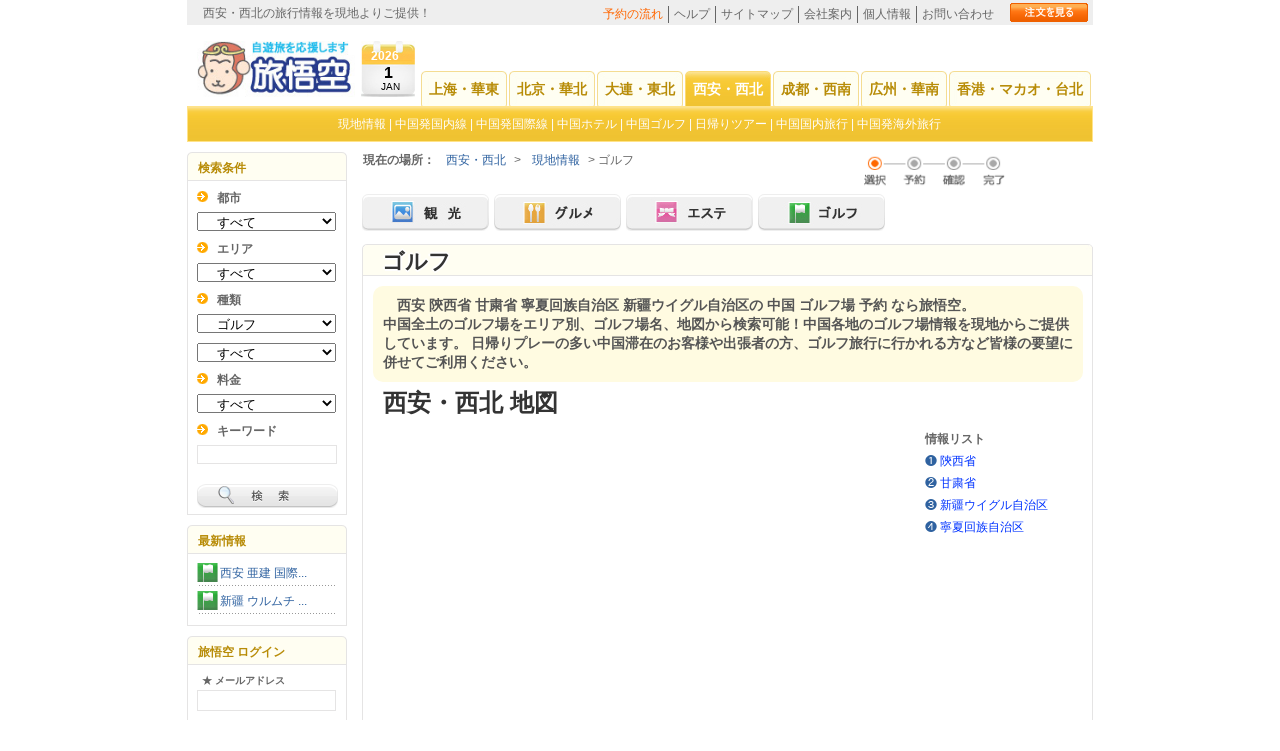

--- FILE ---
content_type: text/html;charset=UTF-8
request_url: https://tabigoku.cn/xian/local/show_list/mode:golf
body_size: 15945
content:

<!DOCTYPE html PUBLIC "-//W3C//DTD XHTML 1.0 Transitional//EN" "http://www.w3.org/TR/xhtml1/DTD/xhtml1-transitional.dtd">
<html xmlns="http://www.w3.org/1999/xhtml" xml:lang="ja" lang="ja">
<head>
<meta http-equiv="Content-Type" content="text/html; charset=UTF-8">

<title>西安ゴルフ場情報/検索/予約-中国情報ガイド【旅悟空 TABIGOKU 】西安店</title>
<meta name="keywords" content="西安,ゴルフ場,予約,格安">
<meta name="description" content="西安,敦煌,ウルムチのゴルフ場情報、西安,敦煌,ウルムチで外国人でも安心して楽しめるゴルフ場をエリア,地名,地図から検索できます。プロの大会でも使われる本格派からビギナーでも安心のコースまで豊富な写真とプロのコメントでご紹介。そのままゴルフ場の予約、車送迎まで現地からご手配も可能です。西安,敦煌,ウルムチのゴルフ場情報の事なら【旅悟空 TABIGOKU 】">

<meta name="robots" contect="all">
<link href="/css/all.css" rel="stylesheet" type="text/css" />
<link href="/css/common.css?1768939569" rel="stylesheet" type="text/css" />
<link href="/css/xian.css?1768939569" rel="stylesheet" type="text/css" />
<link href="/css/member.css" rel="stylesheet" type="text/css" />
<LINK href="/css/info.css" type="text/css" rel=stylesheet>
<LINK href="/css/menu_old.css" type=text/css rel=stylesheet>
<link href="/css/calendar.css" rel="stylesheet" type="text/css" />
<link rel="shortcut icon" href="favicon.ico">
<link rel="Bookmark" href="favicon.ico">
<script type="text/javascript" src="/js/jtbCalendar.js"></script>
<script language="javascript">
var jtbCalendar = new jtbCalendar('');
</script>
<script type="text/javascript" src="/js/jquery-1.3.2.min.js"></script>
<script type="text/javascript" src="/js/calendar.js"></script>
<script type="text/javascript" src="/js/common.js"></script>
<script type="text/javascript" src="/js/autocomplete.js"></script>
<script type="text/javascript" src="/js/autocomplete_city.js"></script>
<script type="text/javascript" src="/js/DateFormatter.js"></script>
<script type="text/javascript" src="/js/cities.js"></script>













</head>
<body id="">
<div id="container"><!-- #BeginLibraryItem "/Library/header.lbi" -->
  <div id="topBox" class="clearFix">
    <h1>西安・西北の旅行情報を現地よりご提供！</h1>
    <div class="subBox">
      <ul class="menu">
        <li class="first"><a href="/xian/info/detail/8">予約の流れ</a></li>
        <li><a href="/xian/info/detail/9">ヘルプ</a></li>
        <li><a href="/xian/sitemap.html">サイトマップ</a></li>
        <li><a href="/xian/info/detail/11">会社案内</a></li>
        <li><a href="/xian/info/detail/12">個人情報</a></li>
        <li class="last"><a href="https://www.tabigoku.cn/xian/inquiry/form">お問い合わせ</a></li>
      </ul>

      <ul class="btn">
        <li><a class="topbtn" href="/xian/order/history"></a></li>
      </ul>

    </div>
  </div>
  <div id="header" class="clearFix">
    <div class="logo"><a href="/"><img src="/images/logo.jpg" alt="旅悟空" title="旅悟空" height="56" width="158" /> </a></div>
    <div class="calendar fl">
      <p class="yaer">2026</p>
      <p class="yue">1</p>
      <p class="english">JAN</p>
    </div>
    <div class="mainmenu">
      <ul>
      	                        <li class=" topmenu_shanghai topmenu_shanghai_"><a href="/shanghai/">上海・華東</a></li>
                                <li class=" topmenu_beijing topmenu_beijing_"><a href="/beijing/">北京・華北</a></li>
                                <li class=" topmenu_dalian topmenu_dalian_"><a href="/dalian/">大連・東北</a></li>
                                                <li class="on topmenu_xian topmenu_xian_on"><a href="/xian/">西安・西北</a></li>
                                <li class=" topmenu_chengdu topmenu_chengdu_"><a href="/chengdu/">成都・西南</a></li>
                                <li class=" topmenu_guangzhou topmenu_guangzhou_"><a href="/guangzhou/">広州・華南</a></li>
                                <li class=" topmenu_hongkong topmenu_hongkong_"><a href="/hongkong/">香港・マカオ・台北</a></li>
              </ul>
    </div>
  </div>
    <div class="sub_menu"> <a href="/xian/local">現地情報</a> | <a href="/xian/air_ticket/">中国発国内線</a> | <a href="/xian/air_ticket_international">中国発国際線</a> | <a href="/xian/hotel">中国ホテル</a> |   <a href="/xian/local/show_list/mode:golf">中国ゴルフ </a> | <a href="/xian/local/show_list/mode:daytour">日帰りツアー</a> | <a href="/xian/local/show_list/mode:chinatour">中国国内旅行</a> | <a href="/xian/internationaltour/show_list">中国発海外旅行</a></div>
  <!-- #EndLibraryItem -->
  <div id="main" class="clearFix">

<!--web_left-->
<div id="sidebar">



  
     
  <script>
  //ホテル検索用の関数
function change_region(i){

    region = $("#search_cityid").val();
 if(i==1){
    if (region == '' || region=='中国語/ピンイン' ) {
    	alert('请选择都市');
    }else{
    	$("#search_areaid :option[value!='']").remove();
    	$("#search_areaid").append("<option value='正在查询'>しばらくお待ちください...</option>");
   		$.ajax({
        	url: "/shanghai/ajax/get_city_option_list",
        	type: "GET",
        	data: "region="+region+"&mode=hotel",
        	timeout: 20000,
       		error: function(){
            	alert("Error loading XML document");
        	},
        	success: function(ret){
        		$("#search_areaid :option[value!='']").remove();
                $("#search_areaid").append(ret);
            }
    	});
     }
  }else{
  	   $.ajax({
        	url: "/shanghai/ajax/get_city_option_list",
        	type: "GET",
        	data: "region="+region+"&mode=hotel",
        	timeout: 10000,
       		error: function(){
            	alert("Error loading XML document");
        	},
        	success: function(ret){
        		$("#search_cityid :option[value!='']").remove();
           	 	$("#search_cityid").append(ret);
            	$("#search_areaid :option[value!='']").remove();
        	}
    	});
  
  }   
}
function change_city_hotel(mode){
    city = $("#search_cityid").val();
    if (city == '') {
    	$("#search_areaid :option[value!='']").remove();
    }
    $.ajax({
        url: "/shanghai/ajax/get_area_option_list",
            type: "Get",
            data: "city_id="+city+"&mode="+mode,
            timeout: 10000,
            success: function(ret){
                $("#search_areaid :option[value!='']").remove();
                $("#search_areaid").append(ret);
            }
    });
}
function searchHotel() {
    //var region = $("#search_region").val();
    var city_id = $("#search_cityid").val();
    if (city_id == '' || city_id=='中国語/ピンイン' ) {
    	alert('请选择都市');
    	return false;
    }
    var area_id = $("#search_areaid").val();
    var hotel_Rank = $("#hotel_Rank").val();
    var keywords = $("#keywords").val();
    window.location="/xian/hotel/show_list/city_id:"+city_id+"/area_id:"+area_id+"/hotel_Rank:"+hotel_Rank+"/keywords:"+keywords;
    return false;
}
function searchLocal() {
    var city_id = $("#search_cityid").val();
    var area_id = $("#search_areaid").val();
    var datatype_id = $("#search_datatypeid").val();
    var pricehy_id = $("#search_pricehyid").val();
    var keywords = $("#keywords").val();
        window.location="/xian/local/show_list/mode:golf/city_id:"+city_id+"/area_id:"+area_id+"/datatype_id:"+datatype_id+"/pricehy_id:"+pricehy_id+"/keywords:"+keywords;
        return false;
}

//20120305 keynes添加  避免冲突 单独添加国内旅游搜索
function searchLocalChinaTour() {
    var start_city_id = $("#search_start_cityid").val();
    var city_id = $("#search_cityid").val();
    var area_id = $("#search_areaid").val();
    var datatype_id = $("#search_datatypeid").val();
    var pricehy_id = $("#search_pricehyid").val();
    var keywords = $("#keywords").val();
        window.location="/xian/local/show_list/mode:golf/start_city_id:"+start_city_id+"/city_id:"+city_id+"/area_id:"+area_id+"/datatype_id:"+datatype_id+"/pricehy_id:"+pricehy_id+"/keywords:"+keywords;
        return false;
}

//20120520 keynes 旅游观光搜索
function searchLocalTour() {
    var city_id = $("#search_cityid").val();
    var area_id = $("#search_areaid").val();
    var datatype_id = $("#search_datatypeid").val();
    var pricehy_id = $("#search_pricehyid").val();
    var keywords = $("#keywords").val();
    
    var mode = $("#search_mode").val();
    
    if(mode)
    	window.location="/xian/local/show_list/mode:"+mode+"/city_id:"+city_id+"/area_id:"+area_id+"/datatype_id:"+datatype_id+"/pricehy_id:"+pricehy_id+"/keywords:"+keywords;
    else{
    	if(city_id && area_id){
    		window.location="/xian/local/area/city_id:"+city_id+"/area_id:"+area_id+"/datatype_id:"+datatype_id+"/pricehy_id:"+pricehy_id+"/keywords:"+keywords;
    	}else if(city_id){
    		window.location="/xian/local/area/city_id:"+city_id+"/datatype_id:"+datatype_id+"/pricehy_id:"+pricehy_id+"/keywords:"+keywords;
    	}else if(keywords){
    		window.location="/xian/local/area/city_id:"+city_id+"/datatype_id:"+datatype_id+"/pricehy_id:"+pricehy_id+"/keywords:"+keywords;
    	}
    }
    
    
    return false;
}

function change_datatype(val){
    $("#search_datatypeid :option[value!='']").remove();
    if(val)
    	$('#datatype_id_div').show();
    else{
    	$('#datatype_id_div').hide();
    	return;
    }
    
   	$.each(datatype_list_all_json[val],function(key, val) {
		var o=$("<option value='"+key+"'>"+val+"</option>"); 				
		$('#search_datatypeid').append(o);			
	});
	
	$("#search_pricehyid :option[value!='']").remove();
	$.each(pricehy_list_all_json[val],function(key, val) {
		var o=$("<option value='"+key+"'>"+val+"</option>"); 				
		$('#search_pricehyid').append(o);			
	});
}  </script>
  <h3>検索条件</h3>
  <div class="borderBox clearFix">
  <form id="searchFormNavi" method="post" action="/xian/local/show_list" accept-charset="utf-8"><div style="display:none;"><input type="hidden" name="_method" value="POST" /></div>    <dl class="search clearFix">      
      <dt>都市 </dt>
      <dd>
        <ul class="clearFix">
          <li class="mb0"><select name="data[Search][city_id]" style="width: 139px; padding-left: 15px;" id="search_cityid" onChange="change_city_hotel(&#039;tour&#039;)">
<option value="">すべて</option>
<option value="876">陝西省</option>
<option value="877">甘粛省</option>
<option value="878">新疆ウイグル自治区</option>
<option value="999">寧夏回族自治区</option>
</select>          </li>
        </ul>
      </dd>
      <dt>エリア</dt>
      <dd>
        <ul class="clearFix">
          <li class="mb0"><select name="data[Search][area_id]" style="width: 139px; padding-left: 15px;" id="search_areaid">
<option value="">すべて</option>
</select>          </li>
        </ul>
      </dd>
      <dt>種類</dt>
      <dd>
        <ul class="clearFix">
          <li class="mb0"><select name="data[Search][mode]" style="width: 139px; padding-left: 15px;" id="search_mode" onChange="change_datatype(this.value)">
<option value="">すべて</option>
<option value="tour">観光</option>
<option value="food">グルメ</option>
<option value="beauty">エステ</option>
<option value="golf" selected="selected">ゴルフ</option>
</select>          </li>
        </ul>
      </dd>
      <script>
      var datatype_list_all_json = eval("("+'{"tour":{"3":"\u5b9a\u756a\u89b3\u5149\u30b9\u30dd\u30c3\u30c8","4":"\u5bfa\u9662\/\u5efa\u7bc9\u7269\/\u53f2\u8de1","14":"\u535a\u7269\u9928\/\u52d5\u690d\u7269\u5712\/\u6c34\u65cf\u9928","15":"\u96d1\u6280\/\u30b7\u30e7\u30fc\/\u5a2f\u697d\u65bd\u8a2d","17":"\u90ca\u5916\u89b3\u5149\u30b9\u30dd\u30c3\u30c8","18":"\u73fe\u5730\u30cb\u30e5\u30fc\u30b9"},"beauty":{"8":"\u30de\u30c3\u30b5\u30fc\u30b8","9":"\u30b9\u30d1 \u30a8\u30b9\u30c6","45":"\u30db\u30c6\u30eb \u30b9\u30d1","46":"\u30cd\u30a4\u30eb\u30b5\u30ed\u30f3","49":"\u6e29\u6cc9"},"food":{"19":"\u4e0a\u6d77\u6599\u7406","20":"\u5317\u4eac\u6599\u7406","21":"\u5e83\u6771\u6599\u7406","22":"\u56db\u5ddd\u6599\u7406","23":"\u305d\u306e\u4ed6 \u4e2d\u83ef\u6599\u7406","24":"\u9762\/\u70b9\u5fc3\/B\u7d1a\u30b0\u30eb\u30e1","25":"\u30a2\u30b8\u30a2\u6599\u7406","26":"\u897f\u6d0b\u6599\u7406","27":"\u30b9\u30a4\u30fc\u30c4\/\u30ab\u30d5\u30a7","28":"\u30d0\u30fc\/\u30af\u30e9\u30d6"},"golf":{"36":"18\u30db\u30fc\u30eb","37":"27\u30db\u30fc\u30eb","38":"36\u30db\u30fc\u30eb","67":"9\u30db\u30fc\u30eb"}}'+")");
      var pricehy_list_all_json = eval("("+'{"golf":{"1":"\uff5e500\u5143 \uff08\u7d047,000\u5186\uff09","2":"\uff5e1000\u5143 \uff08\u7d0414,000\u5186\uff09 ","3":"\uff5e1500\u5143 (\u7d0421,000\u5186\uff09","4":"1501\u5143 \uff08\u7d0421,000\u5186\uff09\uff5e "},"tour":{"8":"\uff5e100\u5143 (\u7d041,400\u5186\uff09","9":"\uff5e200\u5143 \uff08\u7d042,800\u5186\uff09","10":"\uff5e300\u5143 \uff08\u7d044,200\u5186\uff09","11":"300\u5143 \uff08\u7d044,200\u5186\uff09\uff5e"},"food":{"16":"\uff5e100\u5143 \uff08\u7d041,400\u5186\uff09","17":"\uff5e200\u5143 \uff08\u7d042,800\u5186\uff09","29":"\uff5e300\u5143 \uff08\u7d044,200\u5186\uff09","30":"301\u5143 \uff08\u7d044,200\u5186\uff09\uff5e"},"beauty":{"18":"\uff5e100\u5143\uff08\u7d041400\u5186\uff09","19":"\uff5e200\u5143\uff08\u7d042800\u5186\uff09","20":"\uff5e300\u5143\uff08\u7d044200\u5186\uff09","31":"301\u5143\uff08\u7d044200\u5186\uff09\uff5e"}}'+")");
      </script>
      <dd id="datatype_id_div" >
        <ul class="clearFix">
          <li class="mb0"><select name="data[Search][datatype_id]" style="width: 139px; padding-left: 15px;" id="search_datatypeid">
<option value="">すべて</option>
<option value="36">18ホール</option>
<option value="37">27ホール</option>
<option value="38">36ホール</option>
<option value="67">9ホール</option>
</select>          </li>
        </ul>
      </dd>
      <dt>料金</dt>
      <dd>
        <ul class="clearFix">
          <li class="mb0"><select name="data[Search][pricehy_id]" style="width: 139px; padding-left: 15px;" id="search_pricehyid">
<option value="">すべて</option>
<option value="1">～500元 （約7,000円）</option>
<option value="2">～1000元 （約14,000円） </option>
<option value="3">～1500元 (約21,000円）</option>
<option value="4">1501元 （約21,000円）～ </option>
</select>          </li>
        </ul>
      </dd>
      <dt>キーワード</dt>
      <dd>
        <ul class="clearFix">
          <li class="mb0"><input name="data[Search][keywords]" type="text" id="keywords" class="textField" />          </li>
        </ul>
      </dd>
    </dl>
    <ul class="mb0 clearFix">
      <li class="mb0"><a href="javascript:void(0);" onClick="javaScript:return searchLocalTour();"><img width="141" height="24" alt="検    索" src="/images/common/btn05.gif"></a></li>
    </ul>
    </form>  </div>
  
    <h3>最新情報</h3>
<div class="borderBox clearFix">
  <ul class="link">
          <li><a title="西安 亜建 国際 ゴルフ クラブ" href="/xian/local/show_detail/mode:golf/id:504" style="background:url(/images/common/h4_green_bg.gif)no-repeat scroll left top transparent;">西安 亜建 国際... </a></li>
          <li><a title="新疆 ウルムチ 雪蓮山 ゴルフ クラブ" href="/xian/local/show_detail/mode:golf/id:505" style="background:url(/images/common/h4_green_bg.gif)no-repeat scroll left top transparent;">新疆 ウルムチ ... </a></li>
          </ul>
</div>
    
  


  <h3>旅悟空 ログイン</h3>
<div class="borderBox clearFix">
  <form action="https://www.tabigoku.cn/xian/member/login" method="post" enctype="application/x-www-form-urlencoded" name="loginform" id="loginform">
    <input type="hidden" name="left_login_flag" id="left_login_flag" value="left_login"/>
    <dl class="login">
      <dt>★ メールアドレス</dt>
      <dd>
        <label> <input name="data[User][user_mail]" id="usermail" class="login_input" style="width: 137px;" type="text"> </label>
      </dd>
      <dt>★ パスワード</dt>
      <dd class="mb0">
        <input name="data[User][user_password]" id="userpass" class="login_input" style="width: 137px;" type="password">
      </dd>
    </dl>
    <ul>
      <li><input type="submit" name="imageField" class="comm_btn_01" value="ログイン"></li>
      <li><a href="https://www.tabigoku.cn/xian/member/new_register" class="comm_btn_01">新規会員登録</a></li>
      <li class="mb0"><a href="https://www.tabigoku.cn/xian/member/forget_password" class="comm_btn_01" >パスワードをお忘れの方</a></li>
    </ul>
  </form>
</div>
      <h3>天気予報</h3>
<div class="borderBox clearFix" id="weather" style="padding:9px 3px 9px 6px;">
  <p>
<iframe width="130" scrolling="no" height="120" frameborder="0" allowtransparency="true" src="https://i.tianqi.com/index.php?c=code&amp;id=4&amp;py=shanghai&amp;bdc=%23&amp;icon=5&amp;wind=1&amp;num=1&amp;site=12"></iframe>
</div>
      <h3>カレンダー</h3>
<div class="borderBox borderBox02 clearFix" style="width:140px;padding:9px 9px 9px 8px;">
  <div class="table_border" style="font-size: 12px; font-family: Vendor; margin: 5px 0; text-align: center;">
        <table width="100%" border="0" cellspacing="0" cellpadding="0">
<tr><td colspan="7" class="calendar-month">2026年 01月</td></tr>
<tr><td class="Sunday">日</td><td class="Monday">月</td><td class="Tuesday">火</td><td class="Wednesday">水</td><td class="Thursday">木</td><td class="Friday">金</td><td class="Saturday">土</td></tr>
<tr><td colspan="4">&nbsp;</td><td class="weekday4">1</td><td class="weekday5">2</td><td class="weekday6">3</td></tr>
<tr><td class="weekday0">4</td><td class="weekday1">5</td><td class="weekday2">6</td><td class="weekday3">7</td><td class="weekday4">8</td><td class="weekday5">9</td><td class="weekday6">10</td></tr>
<tr><td class="weekday0">11</td><td class="weekday1">12</td><td class="weekday2">13</td><td class="weekday3">14</td><td class="weekday4">15</td><td class="weekday5">16</td><td class="weekday6">17</td></tr>
<tr><td class="weekday0">18</td><td class="weekday1">19</td><td class="weekday2">20</td><td><span style="background:#FAFFBD; font-weight: bold; font-size: larger;">21</span></td><td class="weekday4">22</td><td class="weekday5">23</td><td class="weekday6">24</td></tr>
<tr><td class="weekday0">25</td><td class="weekday1">26</td><td class="weekday2">27</td><td class="weekday3">28</td><td class="weekday4">29</td><td class="weekday5">30</td><td class="weekday6">31</td></tr>
</table>
  </div>
  <p>
      <a href="/shanghai/info/calendar" class="comm_btn_01">年間カレンダー</a>
  </p>
</div>
<h3>微信公式アカウント</h3>
<div class="borderBox borderBox02 clearFix" style="width:140px;padding:9px 9px 9px 8px;">
  <div class="table_border" style="font-size: 12px; font-family: Vendor; margin: 5px 0; text-align: center;">
<img src="/userfiles/QR_tabigoku.jpg" width="100" height="100" alt="" /></p>
<p class="mb0 copyright" style="font-size: 12px;"><span style="font-size: x-small;">微信公众号　(随時情報配信中)<br>お気軽にご覧下さい。</span>
  </div>  </div>  
    
</div>
<!--web_left end-->
  <div id="conts">
 <div class="btnBox clearFixlist">
    <div id="pagePath">
    <strong>現在の場所：</strong>
    <p><a href="/xian/">西安・西北</a></p>&gt;
        <p><a href="/xian/local/">現地情報</a></p>&gt;    ゴルフ      </div>
<div align="center">
</div>
    <div class="step">
      <img width="143" height="37" alt="選択 予約 確認 完了" src="/images/common/step1.gif">
    </div>
 </div>
  <div class="btnBox clearFix">
        <ul class="btn">
      <li><a href="/xian/local/show_list/mode:tour"><img width="127" height="37" alt="観  光" src="/images/local/btn01.jpg"> </a></li>
      <li><a href="/xian/local/show_list/mode:food"><img width="127" height="37" alt="グルメ" src="/images/local/btn02.jpg"> </a></li>
      <li><a href="/xian/local/show_list/mode:beauty"><img width="127" height="37" alt="エステ" src="/images/local/btn03.jpg"> </a></li>
      <li><a href="/xian/local/show_list/mode:golf"><img width="127" height="37" alt="ゴルフ" src="/images/local/btn04.jpg"> </a></li>
    </ul>
      </div>
  
  <h2 class="relative">
    <span class="sizscolor title_bar_txt">ゴルフ</span>
  </h2>
  <div class="sectionBox">
  <div class="ui-tips">
  西安 陝西省 甘粛省  寧夏回族自治区 新疆ウイグル自治区の 中国 ゴルフ場 予約 なら旅悟空。<br/>
中国全土のゴルフ場をエリア別、ゴルフ場名、地図から検索可能！中国各地のゴルフ場情報を現地からご提供しています。
日帰りプレーの多い中国滞在のお客様や出張者の方、ゴルフ旅行に行かれる方など皆様の要望に併せてご利用ください。
      </div>
  <!--info_map-->
  <div class="info_map">
    <div class="info_map_top">
      西安・西北                       
                  地図
    </div>
    <div class="info_map_c">
      <table cellspacing="0" cellpadding="0" border="0" width="100%">
        <tbody>
          <tr>
            <td width="75%"><div id="map_search6" style="width: 530px; height: 500px;"></div><div id="MapDisplay" style="width: 530px; height: 500px;margin-top:-500px;z-index:2;position: relative;" onclick="document.getElementById('MapDisplay').style.display='none';"></div></td>
            <td width="2%">&nbsp;</td>
            <td width="23%" class="top">
              <div>
              			  	<p>
                <strong>情報リスト </strong><br />
              	</p>
              	<table cellspacing="0" cellpadding="2" border="0" width="100%">
                	<tbody>
                	                	                    <tr>
                      <td>
                      	<a href="javaScript:void(0);" onclick="area_change(876)">
                      		❶&nbsp;<font color="#0033ff">陝西省 </font></a>
                      </td>
                    </tr>
                  	                    <tr>
                      <td>
                      	<a href="javaScript:void(0);" onclick="area_change(877)">
                      		❷&nbsp;<font color="#0033ff">甘粛省 </font></a>
                      </td>
                    </tr>
                  	                    <tr>
                      <td>
                      	<a href="javaScript:void(0);" onclick="area_change(878)">
                      		❸&nbsp;<font color="#0033ff">新疆ウイグル自治区 </font></a>
                      </td>
                    </tr>
                  	                    <tr>
                      <td>
                      	<a href="javaScript:void(0);" onclick="area_change(999)">
                      		❹&nbsp;<font color="#0033ff">寧夏回族自治区 </font></a>
                      </td>
                    </tr>
                  	                	</tbody>
              	</table>
			                </div>
            </td>
          </tr>
        </tbody>
      </table>
    </div>
  </div><!--info_map end-->
  <div style="float: left;">
    <strong>ゴルフの検索結果</strong>
  </div>
  <div class=" hotels_link ter" style="padding:10px 20px;">
    並び替え： 
         	  <a href="/xian/local/show_list/mode:golf/city_id:/area_id:/datatype_id:/pricehy_id:/keywords:/sortorder:area">エリア</a>
      &nbsp;&nbsp;|&nbsp;&nbsp;
      <a href="/xian/local/show_list/mode:golf/city_id:/area_id:/datatype_id:/pricehy_id:/keywords:/sortorder:price">料金</a> </span>
      &nbsp;&nbsp;|&nbsp;&nbsp;
      <a href="/xian/local/show_list/mode:golf/city_id:/area_id:/datatype_id:/pricehy_id:/keywords:/sortorder:name">あいうえお</a>
  </div>
  <!--hotel_list-->
            <div class="hotel_list">
    <table cellspacing="5" cellpadding="0" border="0" width="100%">
      <tbody>
        <tr>
          <td width="20%"><a href="/xian/local/show_detail/mode:golf/id:504"><img width="133" height="100" id="sample_pic6" name="sample_pic" src="/attachments/golf/20121112111953.jpg"> </a></td>
          <td width="67%" class="top"><table cellspacing="0" cellpadding="0" border="0" width="100%">
              <tbody>
                <tr>
                  <td><table cellspacing="0" cellpadding="0" border="0" width="455">
                      <tbody>
                        <tr>
                          <td class="list_title"><a href="/xian/local/show_detail/mode:golf/id:504"><img width="17" height="17" class="img_m_r inline middle" src="/images/common/h4_green_bg.gif"> 西安 亜建 国際 ゴルフ クラブ / 西安亜建国際高爾夫倶楽部 </a></td>
                        </tr>
                        <tr>
                          <td><table cellspacing="0" cellpadding="0" border="0" width="100%">
                              <tbody>
                                <tr>
                                  <td>エリア：<span class="green_font">陝西省</span></td>
                                  <td>都市・地区：<span class="green_font">西安市 </span></td>
                                  <td>料金：<font class="font14 red_font"><strong>1,000<span class="price-unit"> 元</span> </strong> </font></td>
                                </tr>
                              </tbody>
                            </table></td>
                        </tr>
                      </tbody>
                    </table></td>
                </tr>
                <tr>
                  <td height="5"></td>
                </tr>
                <tr>
                  <td><div id="u91_rtf6">
                  　　西安市の南西部にある戸県草堂観光リゾートに位置し、総面積は87万平方メートル、国際基準の18ホール、パー72に基づいて設計されたもので、コースの総延長は7015ヤードのゴルフ場です。                    </div></td>
                </tr>
              </tbody>
            </table></td>
          <td align="center" width="1%">&nbsp;</td>
          <td width="12%"><div class="liaojin_button">
              <a href="/xian/local/show_detail/mode:golf/id:504"><img width="80" height="21" src="/images/spacer.gif"> </a>
            </div></td>
        </tr>
      </tbody>
    </table>
  </div>
  <!--hotel_list end-->
      <div class="hotel_list">
    <table cellspacing="5" cellpadding="0" border="0" width="100%">
      <tbody>
        <tr>
          <td width="20%"><a href="/xian/local/show_detail/mode:golf/id:505"><img width="133" height="100" id="sample_pic6" name="sample_pic" src="/attachments/golf/20121112130057.jpg"> </a></td>
          <td width="67%" class="top"><table cellspacing="0" cellpadding="0" border="0" width="100%">
              <tbody>
                <tr>
                  <td><table cellspacing="0" cellpadding="0" border="0" width="455">
                      <tbody>
                        <tr>
                          <td class="list_title"><a href="/xian/local/show_detail/mode:golf/id:505"><img width="17" height="17" class="img_m_r inline middle" src="/images/common/h4_green_bg.gif"> 新疆 ウルムチ 雪蓮山 ゴルフ クラブ / 新疆烏魯木斉高爾夫倶楽部  </a></td>
                        </tr>
                        <tr>
                          <td><table cellspacing="0" cellpadding="0" border="0" width="100%">
                              <tbody>
                                <tr>
                                  <td>エリア：<span class="green_font">新疆ウイグル自治区</span></td>
                                  <td>都市・地区：<span class="green_font">烏魯木斉 ウルムチ </span></td>
                                  <td>料金：<font class="font14 red_font"><strong>930<span class="price-unit"> 元</span> </strong> </font></td>
                                </tr>
                              </tbody>
                            </table></td>
                        </tr>
                      </tbody>
                    </table></td>
                </tr>
                <tr>
                  <td height="5"></td>
                </tr>
                <tr>
                  <td><div id="u91_rtf6">
                  　　新疆ウィグル地区で唯一といわれる国際基準のゴルフ場です。冬季はクローズしますが、夏季は気持ちいい気候の中でプレーできると人気です。                    </div></td>
                </tr>
              </tbody>
            </table></td>
          <td align="center" width="1%">&nbsp;</td>
          <td width="12%"><div class="liaojin_button">
              <a href="/xian/local/show_detail/mode:golf/id:505"><img width="80" height="21" src="/images/spacer.gif"> </a>
            </div></td>
        </tr>
      </tbody>
    </table>
  </div>
  <!--hotel_list end-->
      <!--分页-->
  <div class="quotes">
  

				  </div>
  <!--分页 end-->
  </div><!--sectionBox end-->
</div>
<script type="text/javascript" src="http://maps.google.com.cn/maps/api/js?sensor=true"></script>
<script type="text/javascript"> 
  var isdaytour = '';
  var map;
  var beaches = new Array();
  var openedInfoWindow = null;
  var gmarkers = new Array( ); 
  g = geocoder = new google.maps.Geocoder();
  var gmap_positon_default_x = "34.277645";
  var gmap_positon_default_y = "108.944321";
  
    	  	  		gmap_positon_default_x = 34.045809;
	  		gmap_positon_default_y = 108.72423400000002;
    
  function initialize(){
  	
  	var myLatlng = new google.maps.LatLng(gmap_positon_default_x,gmap_positon_default_y);
  	
  	        var myOptions = {    
            zoom: 5,    
            center: myLatlng,
            streetViewControl: false, 
            overviewMapControl: true, 
            overviewMapControlOptions: {
                opened: true
            },
            mapTypeId: google.maps.MapTypeId.ROADMAP  
        }
        map = new google.maps.Map(document.getElementById("map_search6"), myOptions) ;
        	    			    		    			    	setTimeout('reDoOtherNodesT1()','5000');
		    	      		
	    	  
  }
  
      	function reDoOtherNodesT1(){
  		  		  		        
        
        var index = '876';
        var letter = '陝西省'; 
        var imgurl = '/attachments/golf/20121112111953.jpg';
        var errorimgurl = "this.src='/images/sample_pic.jpg'";
        //var pr = '';
        var golf_point = '34.265472,108.95423900000003';
        
        if (golf_point != ''){
            var golf_point_array = golf_point.split(',');
            if (golf_point_array.length == 2){
                var location = new google.maps.LatLng(Number(golf_point_array[0]), Number(golf_point_array[1]));
            };
            var contentString ="<table width=190 border=0 cellspacing=0 cellpadding=0 id='map_fukidashi'><tr><td colspan=2 id='fkd_midashi'>" + letter + "</td></tr><tr><td width='75' style='vertical-align:top;padding-top:5px;'><img src=" + imgurl + " alt='イメージ' width='70' onerror="+errorimgurl+"></td><td style='vertical-align:top;padding-top:5px;' width='120'><table>";
                        var srchlink = '/xian/local/show_list/city_id:876/area_id:181/mode:golf';
            contentString = contentString+"<tr><td><a href='"+ srchlink +"' title='１３の王朝が都をおいたシルクロードの起点'>西安市</a></td></tr>";
                        contentString = contentString+"</table></td></tr></table>";
            var beaches = [[letter,Number(golf_point_array[0]),Number(golf_point_array[1]),index,contentString]];
            setMarkers(map, beaches);
        }else{
        
	        var address = '陝西省'; 
	        
	        g.geocode( { 'address': address}, function(results, status) {
				    if (status == google.maps.GeocoderStatus.OK) {
				    	
				    	var index = '876';
				    	var imgurl = '/attachments/golf/20121112111953.jpg';
				        var errorimgurl = "this.src='/images/sample_pic.jpg'";
				        //var pr = '';
				        var golf_point = '34.265472,108.95423900000003';
				        var letter = '陝西省';
				        
				        
				        var contentString ="<table width=190 border=0 cellspacing=0 cellpadding=0 id='map_fukidashi'><tr><td colspan=2 id='fkd_midashi'>" + letter + "</td></tr><tr><td width='75' style='vertical-align:top;padding-top:5px;'><img src=" + imgurl + " alt='イメージ' width='70' onerror="+errorimgurl+"></td><td style='vertical-align:top;padding-top:5px;' width='120'><table>";
												var srchlink = '/xian/local/show_list/city_id:876/area_id:181/mode:golf';
						contentString = contentString+"<tr><td><a href='"+ srchlink +"' title='１３の王朝が都をおいたシルクロードの起点'>西安市</a></td></tr>";
												contentString = contentString+"</table></td></tr></table>";
				    	
				        var location = results[0].geometry.location;
				        
				        var golf_point_array = golf_point.split(',');
				        
			            if (golf_point_array.length == 2){
			                location = new google.maps.LatLng(Number(golf_point_array[0]), Number(golf_point_array[1]));
			            };
				        
				        var point_x = location.lat();
				        var point_y = location.lng();
				        
			            var marker = new google.maps.Marker({        
			                position: location
			            }); 
			            
			            var beaches = [[letter,Number(point_x),Number(point_y),index,contentString]];
			            
	        			setMarkers(map, beaches);
	        			
	        							      	map.setCenter(marker.getPosition());			      		
				      		        			
				    }
			});
		}
                  		        
        
        var index = '877';
        var letter = '甘粛省'; 
        var imgurl = '/attachments/tour/20130217081602.png';
        var errorimgurl = "this.src='/images/sample_pic.jpg'";
        //var pr = '';
        var golf_point = '36.059561,103.82644700000003';
        
        if (golf_point != ''){
            var golf_point_array = golf_point.split(',');
            if (golf_point_array.length == 2){
                var location = new google.maps.LatLng(Number(golf_point_array[0]), Number(golf_point_array[1]));
            };
            var contentString ="<table width=190 border=0 cellspacing=0 cellpadding=0 id='map_fukidashi'><tr><td colspan=2 id='fkd_midashi'>" + letter + "</td></tr><tr><td width='75' style='vertical-align:top;padding-top:5px;'><img src=" + imgurl + " alt='イメージ' width='70' onerror="+errorimgurl+"></td><td style='vertical-align:top;padding-top:5px;' width='120'><table>";
                        var srchlink = '/xian/local/show_list/city_id:877/area_id:287/mode:golf';
            contentString = contentString+"<tr><td><a href='"+ srchlink +"' title=''>永靖県</a></td></tr>";
                        var srchlink = '/xian/local/show_list/city_id:877/area_id:286/mode:golf';
            contentString = contentString+"<tr><td><a href='"+ srchlink +"' title=''>夏河県</a></td></tr>";
                        var srchlink = '/xian/local/show_list/city_id:877/area_id:285/mode:golf';
            contentString = contentString+"<tr><td><a href='"+ srchlink +"' title=''>酒泉市</a></td></tr>";
                        var srchlink = '/xian/local/show_list/city_id:877/area_id:284/mode:golf';
            contentString = contentString+"<tr><td><a href='"+ srchlink +"' title=''>天水市</a></td></tr>";
                        var srchlink = '/xian/local/show_list/city_id:877/area_id:283/mode:golf';
            contentString = contentString+"<tr><td><a href='"+ srchlink +"' title=''>嘉峪関市</a></td></tr>";
                        var srchlink = '/xian/local/show_list/city_id:877/area_id:191/mode:golf';
            contentString = contentString+"<tr><td><a href='"+ srchlink +"' title='黄河が流れる甘粛省の省都'>蘭州市</a></td></tr>";
                        var srchlink = '/xian/local/show_list/city_id:877/area_id:182/mode:golf';
            contentString = contentString+"<tr><td><a href='"+ srchlink +"' title='世界遺産の莫高窟で知られるオアシス都市'>敦煌市</a></td></tr>";
                        contentString = contentString+"</table></td></tr></table>";
            var beaches = [[letter,Number(golf_point_array[0]),Number(golf_point_array[1]),index,contentString]];
            setMarkers(map, beaches);
        }else{
        
	        var address = '甘粛省'; 
	        
	        g.geocode( { 'address': address}, function(results, status) {
				    if (status == google.maps.GeocoderStatus.OK) {
				    	
				    	var index = '877';
				    	var imgurl = '/attachments/tour/20130217081602.png';
				        var errorimgurl = "this.src='/images/sample_pic.jpg'";
				        //var pr = '';
				        var golf_point = '36.059561,103.82644700000003';
				        var letter = '甘粛省';
				        
				        
				        var contentString ="<table width=190 border=0 cellspacing=0 cellpadding=0 id='map_fukidashi'><tr><td colspan=2 id='fkd_midashi'>" + letter + "</td></tr><tr><td width='75' style='vertical-align:top;padding-top:5px;'><img src=" + imgurl + " alt='イメージ' width='70' onerror="+errorimgurl+"></td><td style='vertical-align:top;padding-top:5px;' width='120'><table>";
												var srchlink = '/xian/local/show_list/city_id:877/area_id:287/mode:golf';
						contentString = contentString+"<tr><td><a href='"+ srchlink +"' title=''>永靖県</a></td></tr>";
												var srchlink = '/xian/local/show_list/city_id:877/area_id:286/mode:golf';
						contentString = contentString+"<tr><td><a href='"+ srchlink +"' title=''>夏河県</a></td></tr>";
												var srchlink = '/xian/local/show_list/city_id:877/area_id:285/mode:golf';
						contentString = contentString+"<tr><td><a href='"+ srchlink +"' title=''>酒泉市</a></td></tr>";
												var srchlink = '/xian/local/show_list/city_id:877/area_id:284/mode:golf';
						contentString = contentString+"<tr><td><a href='"+ srchlink +"' title=''>天水市</a></td></tr>";
												var srchlink = '/xian/local/show_list/city_id:877/area_id:283/mode:golf';
						contentString = contentString+"<tr><td><a href='"+ srchlink +"' title=''>嘉峪関市</a></td></tr>";
												var srchlink = '/xian/local/show_list/city_id:877/area_id:191/mode:golf';
						contentString = contentString+"<tr><td><a href='"+ srchlink +"' title='黄河が流れる甘粛省の省都'>蘭州市</a></td></tr>";
												var srchlink = '/xian/local/show_list/city_id:877/area_id:182/mode:golf';
						contentString = contentString+"<tr><td><a href='"+ srchlink +"' title='世界遺産の莫高窟で知られるオアシス都市'>敦煌市</a></td></tr>";
												contentString = contentString+"</table></td></tr></table>";
				    	
				        var location = results[0].geometry.location;
				        
				        var golf_point_array = golf_point.split(',');
				        
			            if (golf_point_array.length == 2){
			                location = new google.maps.LatLng(Number(golf_point_array[0]), Number(golf_point_array[1]));
			            };
				        
				        var point_x = location.lat();
				        var point_y = location.lng();
				        
			            var marker = new google.maps.Marker({        
			                position: location
			            }); 
			            
			            var beaches = [[letter,Number(point_x),Number(point_y),index,contentString]];
			            
	        			setMarkers(map, beaches);
	        			
	        				        			
				    }
			});
		}
                  		        
        
        var index = '878';
        var letter = '新疆ウイグル自治区'; 
        var imgurl = '/attachments/beauty/20121128114451.jpg';
        var errorimgurl = "this.src='/images/sample_pic.jpg'";
        //var pr = '';
        var golf_point = '43.793026,87.627704';
        
        if (golf_point != ''){
            var golf_point_array = golf_point.split(',');
            if (golf_point_array.length == 2){
                var location = new google.maps.LatLng(Number(golf_point_array[0]), Number(golf_point_array[1]));
            };
            var contentString ="<table width=190 border=0 cellspacing=0 cellpadding=0 id='map_fukidashi'><tr><td colspan=2 id='fkd_midashi'>" + letter + "</td></tr><tr><td width='75' style='vertical-align:top;padding-top:5px;'><img src=" + imgurl + " alt='イメージ' width='70' onerror="+errorimgurl+"></td><td style='vertical-align:top;padding-top:5px;' width='120'><table>";
                        var srchlink = '/xian/local/show_list/city_id:878/area_id:196/mode:golf';
            contentString = contentString+"<tr><td><a href='"+ srchlink +"' title='ウイグル色が濃厚な中国西端の街'>喀什 カシュガル</a></td></tr>";
                        var srchlink = '/xian/local/show_list/city_id:878/area_id:190/mode:golf';
            contentString = contentString+"<tr><td><a href='"+ srchlink +"' title='世界有数の低地にあるオアシス都市'>吐魯番 トルファン</a></td></tr>";
                        var srchlink = '/xian/local/show_list/city_id:878/area_id:183/mode:golf';
            contentString = contentString+"<tr><td><a href='"+ srchlink +"' title='高層ビルが林立する新疆最大の都市'>烏魯木斉 ウルムチ</a></td></tr>";
                        contentString = contentString+"</table></td></tr></table>";
            var beaches = [[letter,Number(golf_point_array[0]),Number(golf_point_array[1]),index,contentString]];
            setMarkers(map, beaches);
        }else{
        
	        var address = '新疆ウイグル自治区'; 
	        
	        g.geocode( { 'address': address}, function(results, status) {
				    if (status == google.maps.GeocoderStatus.OK) {
				    	
				    	var index = '878';
				    	var imgurl = '/attachments/beauty/20121128114451.jpg';
				        var errorimgurl = "this.src='/images/sample_pic.jpg'";
				        //var pr = '';
				        var golf_point = '43.793026,87.627704';
				        var letter = '新疆ウイグル自治区';
				        
				        
				        var contentString ="<table width=190 border=0 cellspacing=0 cellpadding=0 id='map_fukidashi'><tr><td colspan=2 id='fkd_midashi'>" + letter + "</td></tr><tr><td width='75' style='vertical-align:top;padding-top:5px;'><img src=" + imgurl + " alt='イメージ' width='70' onerror="+errorimgurl+"></td><td style='vertical-align:top;padding-top:5px;' width='120'><table>";
												var srchlink = '/xian/local/show_list/city_id:878/area_id:196/mode:golf';
						contentString = contentString+"<tr><td><a href='"+ srchlink +"' title='ウイグル色が濃厚な中国西端の街'>喀什 カシュガル</a></td></tr>";
												var srchlink = '/xian/local/show_list/city_id:878/area_id:190/mode:golf';
						contentString = contentString+"<tr><td><a href='"+ srchlink +"' title='世界有数の低地にあるオアシス都市'>吐魯番 トルファン</a></td></tr>";
												var srchlink = '/xian/local/show_list/city_id:878/area_id:183/mode:golf';
						contentString = contentString+"<tr><td><a href='"+ srchlink +"' title='高層ビルが林立する新疆最大の都市'>烏魯木斉 ウルムチ</a></td></tr>";
												contentString = contentString+"</table></td></tr></table>";
				    	
				        var location = results[0].geometry.location;
				        
				        var golf_point_array = golf_point.split(',');
				        
			            if (golf_point_array.length == 2){
			                location = new google.maps.LatLng(Number(golf_point_array[0]), Number(golf_point_array[1]));
			            };
				        
				        var point_x = location.lat();
				        var point_y = location.lng();
				        
			            var marker = new google.maps.Marker({        
			                position: location
			            }); 
			            
			            var beaches = [[letter,Number(point_x),Number(point_y),index,contentString]];
			            
	        			setMarkers(map, beaches);
	        			
	        				        			
				    }
			});
		}
                  		        
        
        var index = '999';
        var letter = '寧夏回族自治区'; 
        var imgurl = '/attachments/tour/20130208095428.png';
        var errorimgurl = "this.src='/images/sample_pic.jpg'";
        //var pr = '';
        var golf_point = '38.487194,106.230909';
        
        if (golf_point != ''){
            var golf_point_array = golf_point.split(',');
            if (golf_point_array.length == 2){
                var location = new google.maps.LatLng(Number(golf_point_array[0]), Number(golf_point_array[1]));
            };
            var contentString ="<table width=190 border=0 cellspacing=0 cellpadding=0 id='map_fukidashi'><tr><td colspan=2 id='fkd_midashi'>" + letter + "</td></tr><tr><td width='75' style='vertical-align:top;padding-top:5px;'><img src=" + imgurl + " alt='イメージ' width='70' onerror="+errorimgurl+"></td><td style='vertical-align:top;padding-top:5px;' width='120'><table>";
                        var srchlink = '/xian/local/show_list/city_id:999/area_id:282/mode:golf';
            contentString = contentString+"<tr><td><a href='"+ srchlink +"' title=''>中衛市</a></td></tr>";
                        var srchlink = '/xian/local/show_list/city_id:999/area_id:281/mode:golf';
            contentString = contentString+"<tr><td><a href='"+ srchlink +"' title=''>固原市</a></td></tr>";
                        var srchlink = '/xian/local/show_list/city_id:999/area_id:280/mode:golf';
            contentString = contentString+"<tr><td><a href='"+ srchlink +"' title=''>銀川市</a></td></tr>";
                        contentString = contentString+"</table></td></tr></table>";
            var beaches = [[letter,Number(golf_point_array[0]),Number(golf_point_array[1]),index,contentString]];
            setMarkers(map, beaches);
        }else{
        
	        var address = '寧夏回族自治区'; 
	        
	        g.geocode( { 'address': address}, function(results, status) {
				    if (status == google.maps.GeocoderStatus.OK) {
				    	
				    	var index = '999';
				    	var imgurl = '/attachments/tour/20130208095428.png';
				        var errorimgurl = "this.src='/images/sample_pic.jpg'";
				        //var pr = '';
				        var golf_point = '38.487194,106.230909';
				        var letter = '寧夏回族自治区';
				        
				        
				        var contentString ="<table width=190 border=0 cellspacing=0 cellpadding=0 id='map_fukidashi'><tr><td colspan=2 id='fkd_midashi'>" + letter + "</td></tr><tr><td width='75' style='vertical-align:top;padding-top:5px;'><img src=" + imgurl + " alt='イメージ' width='70' onerror="+errorimgurl+"></td><td style='vertical-align:top;padding-top:5px;' width='120'><table>";
												var srchlink = '/xian/local/show_list/city_id:999/area_id:282/mode:golf';
						contentString = contentString+"<tr><td><a href='"+ srchlink +"' title=''>中衛市</a></td></tr>";
												var srchlink = '/xian/local/show_list/city_id:999/area_id:281/mode:golf';
						contentString = contentString+"<tr><td><a href='"+ srchlink +"' title=''>固原市</a></td></tr>";
												var srchlink = '/xian/local/show_list/city_id:999/area_id:280/mode:golf';
						contentString = contentString+"<tr><td><a href='"+ srchlink +"' title=''>銀川市</a></td></tr>";
												contentString = contentString+"</table></td></tr></table>";
				    	
				        var location = results[0].geometry.location;
				        
				        var golf_point_array = golf_point.split(',');
				        
			            if (golf_point_array.length == 2){
			                location = new google.maps.LatLng(Number(golf_point_array[0]), Number(golf_point_array[1]));
			            };
				        
				        var point_x = location.lat();
				        var point_y = location.lng();
				        
			            var marker = new google.maps.Marker({        
			                position: location
			            }); 
			            
			            var beaches = [[letter,Number(point_x),Number(point_y),index,contentString]];
			            
	        			setMarkers(map, beaches);
	        			
	        				        			
				    }
			});
		}
                  	}
   
    
      
    
  function attachMessage(marker, content, id,city_id) {  
         
	      var infowindow = new google.maps.InfoWindow({ 
	          content: content
	          //map: map
	      });  
	      google.maps.event.addListener(marker, 'click', function() {
	          if(typeof(city_id)!='undefined' && city_id && isdaytour=='1'){
		      	  window.location.href='/xian/local/show_list/mode:golf/city_id:'+city_id;
		      }else{   
		          if (openedInfoWindow != null) openedInfoWindow.close();  
		          infowindow.open(map,marker);  
		          openedInfoWindow = infowindow; 
		          google.maps.event.addListener(infowindow, 'closeclick', function() { 
		              openedInfoWindow = null; 
		          }); 
	          }
	      });	      
  	
  	gmarkers[id] = marker;
  }
  
     
  function setMarkers(map,locations){
  	        var image = new google.maps.MarkerImage("/images/common/h4_green_bg.gif",new google.maps.Size(20, 30),new google.maps.Point(0,0),new google.maps.Point(10, 30));
            for (var i = 0;i<locations.length;i++){
          var beach = locations[i];
          var myLatLng = new google.maps.LatLng(beach[1], beach[2]);
          var marker = new google.maps.Marker({
              position: myLatLng,
              map: map,
              icon: image,
              title: beach[0]
          });
          //var bE = new bindEvent(beach[3]);
          google.maps.event.addListener(marker, 'click',function(){
            	var infowindow = new google.maps.InfoWindow({ 
			        content: beach[4]
			    });  
			    if (openedInfoWindow != null) openedInfoWindow.close();
			   	infowindow.open(map,marker);
			   	openedInfoWindow = infowindow; 
          });
          google.maps.event.addListener(marker, 'closeclick', function(){
            	openedInfoWindow = null; 
          });
          gmarkers[beach[3]] = marker;
      }
  }
  
  function bindEvent(id){
      this.bindClick = function(){
          area_change(id);
      }
  }
  
  function area_change(cnt) { 
      google.maps.event.trigger(gmarkers[cnt], "click"); 
      /*var img_body = document.getElementById("small_img_"+cnt);
      if (img_body != undefined){
          DrawImg(70,53,'' + img_body.src + '','small_img_'+cnt+'');
      };*/
  }
  
  window.onload = initialize;
</script>
<br>
<div>
</div>

<div id="footer" style="position:relative;top:15px;">
  <div class="tableA">
    <table cellspacing="0" cellpadding="0" border="0" width="100%">
      <tbody>
        <tr>
          <td height="2"></td>
        </tr>
      </tbody>
    </table>
    <table cellspacing="0" cellpadding="0" width="98%">
      <tbody>
        <tr>
          <td>&nbsp;</td>
                          <td class="special">&nbsp; 上海・華東</td>
                  <td class="special">&nbsp; 北京・華北</td>
                  <td class="special">&nbsp; 大連・東北</td>
                  <td class="special">&nbsp; 西安・西北</td>
                  <td class="special">&nbsp; 成都・西南</td>
                  <td class="special">&nbsp; 広州・華南</td>
                  <td class="special">&nbsp; 香港・マカオ・台北</td>
                        </tr>
        <tr>
          <td>&nbsp;&nbsp; 観光情報</td>
                          <td>&nbsp; <a href="/shanghai/local/show_list/mode:tour">上海観光</a>
          </td>
                  <td>&nbsp; <a href="/beijing/local/show_list/mode:tour">北京観光</a>
          </td>
                  <td>&nbsp; <a href="/dalian/local/show_list/mode:tour">大連観光</a>
          </td>
                  <td>&nbsp; <a href="/xian/local/show_list/mode:tour">西安観光</a>
          </td>
                  <td>&nbsp; <a href="/chengdu/local/show_list/mode:tour">成都観光</a>
          </td>
                  <td>&nbsp; <a href="/guangzhou/local/show_list/mode:tour">広州観光</a>
          </td>
                  <td>&nbsp; <a href="/hongkong/local/show_list/mode:tour">観光</a>
          </td>
                        </tr>
        <tr>
          <td>&nbsp;&nbsp; ホテル情報</td>
                          <td>&nbsp; <a href="/shanghai/hotel">上海ホテル</a>
          </td>
                  <td>&nbsp; <a href="/beijing/hotel">北京ホテル</a>
          </td>
                  <td>&nbsp; <a href="/dalian/hotel">大連ホテル</a>
          </td>
                  <td>&nbsp; <a href="/xian/hotel">西安ホテル</a>
          </td>
                  <td>&nbsp; <a href="/chengdu/hotel">成都ホテル</a>
          </td>
                  <td>&nbsp; <a href="/guangzhou/hotel">広州ホテル</a>
          </td>
                  <td>&nbsp; <a href="/hongkong/hotel">ホテル</a>
          </td>
                        </tr>
        <tr>
          <td>&nbsp;&nbsp; ゴルフ情報</td>
                          <td>&nbsp; <a href="/shanghai/local/show_list/mode:golf">上海ゴルフ</a></td>
                  <td>&nbsp; <a href="/beijing/local/show_list/mode:golf">北京ゴルフ</a></td>
                  <td>&nbsp; <a href="/dalian/local/show_list/mode:golf">大連ゴルフ</a></td>
                  <td>&nbsp; <a href="/xian/local/show_list/mode:golf">西安ゴルフ</a></td>
                  <td>&nbsp; <a href="/chengdu/local/show_list/mode:golf">成都ゴルフ</a></td>
                  <td>&nbsp; <a href="/guangzhou/local/show_list/mode:golf">広州ゴルフ</a></td>
                  <td>&nbsp; <a href="/hongkong/local/show_list/mode:golf">ゴルフ</a></td>
                        </tr>
        <tr>
          <td>&nbsp;&nbsp; 日帰りツアー</td>
                          <td>&nbsp; <a href="/shanghai/local/show_list/mode:daytour">上海日帰りツアー</a></td>
                  <td>&nbsp; <a href="/beijing/local/show_list/mode:daytour">北京日帰りツアー</a></td>
                  <td>&nbsp; <a href="/dalian/local/show_list/mode:daytour">大連日帰りツアー</a></td>
                  <td>&nbsp; <a href="/xian/local/show_list/mode:daytour">西安日帰りツアー</a></td>
                  <td>&nbsp; <a href="/chengdu/local/show_list/mode:daytour">成都日帰りツアー</a></td>
                  <td>&nbsp; <a href="/guangzhou/local/show_list/mode:daytour">広州日帰りツアー</a></td>
                  <td>&nbsp; <a href="/hongkong/local/show_list/mode:daytour">日帰りツアー</a></td>
                        </tr>
        <tr>
          <td>&nbsp;&nbsp; 中国国内旅行</td>
                          <td>&nbsp; <a href="/shanghai/local/show_list/mode:chinatour">上海中国国内旅行</a></td>
                  <td>&nbsp; <a href="/beijing/local/show_list/mode:chinatour">北京中国国内旅行</a></td>
                  <td>&nbsp; <a href="/dalian/local/show_list/mode:chinatour">大連中国国内旅行</a></td>
                  <td>&nbsp; <a href="/xian/local/show_list/mode:chinatour">西安中国国内旅行</a></td>
                  <td>&nbsp; <a href="/chengdu/local/show_list/mode:chinatour">成都中国国内旅行</a></td>
                  <td>&nbsp; <a href="/guangzhou/local/show_list/mode:chinatour">広州中国国内旅行</a></td>
                  <td>&nbsp; <a href="/hongkong/local/show_list/mode:chinatour">国内旅行</a></td>
                        </tr>
        <tr>
          <td>&nbsp;&nbsp; 中国発海外旅行</td>
                          <td>&nbsp; <a href="/shanghai/internationaltour/show_list">上海発海外旅行</a></td>
                  <td>&nbsp; <a href="/beijing/internationaltour/show_list">北京発海外旅行</a></td>
                  <td>&nbsp; <a href="/dalian/internationaltour/show_list">大連発海外旅行</a></td>
                  <td>&nbsp; <a href="/xian/internationaltour/show_list">西安発海外旅行</a></td>
                  <td>&nbsp; <a href="/chengdu/internationaltour/show_list">成都発海外旅行</a></td>
                  <td>&nbsp; <a href="/guangzhou/internationaltour/show_list">広州発海外旅行</a></td>
                  <td>&nbsp; <a href="/hongkong/internationaltour/show_list">香港発海外旅行</a></td>
                        </tr>
                <tr>
          <td>&nbsp;&nbsp; 中国国際線航空券</td>
                          <td>&nbsp; <a href="/shanghai/air_ticket_international">上海国際線航空券</a></td>
                  <td>&nbsp; <a href="/beijing/air_ticket_international">北京国際線航空券</a></td>
                  <td>&nbsp; <a href="/dalian/air_ticket_international">大連国際線航空券</a></td>
                  <td>&nbsp; <a href="/xian/air_ticket_international">西安国際線航空券</a></td>
                  <td>&nbsp; <a href="/chengdu/air_ticket_international">成都国際線航空券</a></td>
                  <td>&nbsp; <a href="/guangzhou/air_ticket_international">広州国際線航空券</a></td>
                  <td>&nbsp; <a href="/hongkong/air_ticket_international">香港国際線航空券</a></td>
                        </tr>
                <tr>
          <td>&nbsp;&nbsp; 中国国内線航空券</td>
                          <td>&nbsp; <a href="/shanghai/air_ticket/">上海国内線航空券</a></td>
                  <td>&nbsp; <a href="/beijing/air_ticket/">北京国内線航空券</a></td>
                  <td>&nbsp; <a href="/dalian/air_ticket/">大連国内線航空券</a></td>
                  <td>&nbsp; <a href="/xian/air_ticket/">西安国内線航空券</a></td>
                  <td>&nbsp; <a href="/chengdu/air_ticket/">成都国内線航空券</a></td>
                  <td>&nbsp; <a href="/guangzhou/air_ticket/">広州国内線航空券</a></td>
                  <td>&nbsp; <a href="/hongkong/air_ticket/">香港国内線航空券</a></td>
                        </tr>
      </tbody>
    </table>
  </div>
  <table cellspacing="0" cellpadding="0" border="0" width="100%">
    <tbody>
      <tr>
        <td height="3"></td>
      </tr>
      <tr>
        <td align="center" valign="middle" height="25" class="baise foot_new_bj"><a href="/xian/info/detail/8">予約の流れ</a>&nbsp;&nbsp;&nbsp;|&nbsp;&nbsp;&nbsp; <a href="/xian/info/detail/9">ヘルプ</a>&nbsp;&nbsp;&nbsp;|&nbsp;&nbsp;&nbsp; <a href="/xian/sitemap.html">サイトマップ</a>&nbsp;&nbsp;&nbsp;|&nbsp;&nbsp;&nbsp; <a href="/xian/info/detail/11">会社案内</a>&nbsp;&nbsp;&nbsp;|&nbsp;&nbsp;&nbsp;
          <a href="/xian/info/detail/12">個人情報</a>&nbsp;&nbsp;&nbsp;|&nbsp;&nbsp;&nbsp; <a href="/xian/inquiry/form">お問い合わせフォームへ</a>&nbsp;&nbsp;&nbsp;|&nbsp;&nbsp;&nbsp; <a href="/xian/info/link">お勧めリンク集</a>
        </td>
      </tr>
    </tbody>
  </table>
  <div class="fmenu clearFix"   >
    <ul >
      <li><a href="/xian/local">現地情報</a>
      </li>
      <li><a href="/xian/air_ticket">中国発国内線</a>
      </li>
      <li><a href="/xian/air_ticket_international">中国発国際線</a>
      </li>
      <li><a href="/xian/hotel">中国ホテル</a>
      </li>
      <li><a href="/xian/local/show_list/mode:golf">中国ゴルフ</a>
      </li>
      <li><a href="/xian/local/show_list/mode:daytour">日帰りツアー</a>
      </li>
      <li style="white-space:nowrap;"><a href="/xian/local/show_list/mode:chinatour">中国国内旅行</a>
      </li>
      <li class="none" style="white-space:nowrap;"><a href="/xian/internationaltour/show_list">中国発海外旅行</a>
      </li>
    </ul>
  </div>
  <div class="web_width  tec">
    		        	<div style="font-size: 12px;">
<div style="font-size: 12px;"><span style="font-size: 12px;">航空券、ホテル、ゴルフ、オプショナルツアー、旅行の各ページからご予約願います。お急ぎの場合は、</span><span style="font-size: 12px; color: rgb(153, 204, 255);"><a target="_blank" style="color: rgb(47, 98, 160);" href="javascript:void(location.href='mailto:'+String.fromCharCode(105,110,102,111,64,116,97,98,105,103,111,107,117,46,99,111,109)+'?subject=%E3%81%8A%E5%95%8F%E3%81%84%E5%90%88%E3%82%8F%E3%81%9B')">メール</a></span><span style="font-size: 12px;">&nbsp;にてお問い合わせ下さい。</span></div>
</div>
<p><a href="http://www.tabigoku.cn/shanghai/news/detail/36" target="_blank"><img src="/userfiles/airline_logo.jpg" width="904" height="28" alt="" style="font-size: 14px; --display: block; font-weight: bold;" /></a></p>
<div style="font-size: 12px;"><img src="/userfiles/point_dot.gif" width="380" height="8" alt="" style="font-size: 12px; --display: block;" /></div>
<h1 align="\" style="font-size: 12px;"><img src="/userfiles/19yr-ani-2025.jpg" width="358" height="55" style="font-size: 12px; font-weight: normal;" alt="" /></h1>
<p style="font-size: 12px;"><img src="http://www.tabigoku.cn/userfiles/point_dot.gif" width="380" height="8" alt="" style="font-size: 12px; --display: block;" /></p>
<div style="font-size: 12px;"><img src="http://www.tabigoku.cn/userfiles/point_dot.gif" width="380" height="8" alt="" style="--display: block;" /></div>
<p><span style="color: rgb(255, 153, 0);"><strong><span style="font-size: medium;">旅悟空トラベル 西安店</span></strong></span><span style="color: rgb(128, 128, 128);"><strong><span style="font-size: medium;">　　</span><span style="color: rgb(255, 153, 0);"><span style="font-size: small;">～ <a href="http://j.map.baidu.com/B-Id7" target="_blank"><span style="color: rgb(255, 153, 0);">西安</span></a> <a href="http://j.map.baidu.com/tzG97" target="_blank"><span style="color: rgb(255, 153, 0);">陝西省</span></a> <a href="http://j.map.baidu.com/ateB7" target="_blank"><span style="color: rgb(255, 153, 0);">甘粛省</span></a>&nbsp; <a href="http://j.map.baidu.com/IMZ97" target="_blank"><span style="color: rgb(255, 153, 0);">寧夏回族自治区</span></a> <a href="http://j.map.baidu.com/IiN97" target="_blank"><span style="color: rgb(255, 153, 0);">新疆ウイグル自治区</span></a> ～</span></span></strong></span></p>
<p>（陝西中旅<span style="font-size: 12px;">/上海管轄</span>）　<a href="http://j.map.baidu.com/fHA69" onclick="window.open(this.href,'','resizable=no,location=no,menubar=no,scrollbars=no,status=no,toolbar=no,fullscreen=no,dependent=no,status'); return false">中国　西安市 碑林区長安北路89号 中信大厦</a>&nbsp;6F</p>
<p><u style="font-size: 12px;"><span style="color: rgb(51, 102, 255);"><span style="background-color: rgb(255, 255, 153);"><a href="https://mp.weixin.qq.com/s/wdyTpPW3Z5iO-E_6Z8aVBAa" onclick="window.open(this.href,'','resizable=no,location=no,menubar=no,scrollbars=no,status=no,toolbar=no,fullscreen=no,dependent=no,status'); return false"><span style="font-size: x-small;"><span style="color: rgb(51, 102, 255);">★円建て支払いの場合：㈱旅悟空 国際旅行社（適格請求書発行事業者登録番号 T3130001047025）</span></span></a></span></span></u></p>
<p style="font-size: 12px;"><img src="http://www.tabigoku.cn/userfiles/point_dot.gif" width="380" height="8" alt="" style="--display: block;" /></p>
<p><span style="font-size: 12px;">営業時間</span><span style="font-size: 12px;">《中国時間/日本時間-1時間》</span><strong style="font-size: 12px;"><u style="font-size: 12px;">月-金曜：9:00-18:00</u></strong><span style="font-size: 12px;"> /&nbsp;</span><span style="font-size: 12px; color: rgb(255, 0, 0);">休業：<a href="http://www.tabigoku.cn/shanghai/info/calendar" target="_blank">土日祝</a></span></p>
<div style="font-size: 12px;"><span style="font-size: 10px; color: rgb(255, 136, 0);">　 &nbsp; &nbsp; &nbsp; &nbsp; &nbsp; &nbsp; &nbsp; &nbsp; &nbsp; &nbsp; &nbsp; &nbsp; &nbsp; &nbsp; &nbsp; &nbsp; &nbsp; &nbsp; &nbsp; &nbsp; &nbsp; &nbsp; &nbsp; &nbsp; &nbsp; &nbsp; &nbsp; &nbsp; &nbsp; &nbsp; &nbsp; &nbsp; &nbsp; &nbsp; &nbsp; &nbsp; &nbsp; &nbsp;</span><strong><span style="font-size: 10px; color: rgb(255, 136, 0);">&nbsp; &nbsp;よやく</span><span style="font-size: 12px;">&nbsp;</span><span style="color: rgb(255, 136, 0); font-size: 10px;">&nbsp;は</span><span style="font-size: 12px;">&nbsp;</span><span style="color: rgb(255, 136, 0); font-size: 10px;">&nbsp;悟空</span></strong></div>
<div style="font-size: 12px;"><span style="font-size: medium;"><strong style="font-size: 14px;">日本語ホットライン （+８６）&nbsp;</strong><span style="font-weight: bold;">４００６-４８９８５９</span></span></div>
<div style="font-size: 12px;"><span style="font-size: x-small; color: rgb(128, 128, 128);">※日本からは&nbsp;</span><span style="font-size: x-small; color: rgb(51, 153, 102);"><strong style="font-size: 10px;">050-5529-2053</strong></span><span style="font-size: x-small; color: rgb(128, 128, 128);">&nbsp;までお電話下さい、現地に無料でお繋ぎ致します（国際電話代不要）</span></div>
<div style="font-size: 12px;"><a href="http://www.tabigoku.cn/shanghai/news/detail/175" target="_blank" style="font-size: 14px; text-decoration: underline; color: rgb(0, 0, 0); font-weight: bold;"><img src="/userfiles/payment_sml.jpg" width="480" height="25" alt="" style="font-size: 12px; --display: block; font-weight: normal;" /></a></div>
<div style="font-size: 12px;"><img src="/userfiles/point_dot.gif" width="380" height="8" alt="" style="font-size: 12px; --display: block;" /></div>
<p>&nbsp;<a href="http://www.tabigoku.cn/shanghai/news/detail/36" target="_blank" style="font-size: 12px;"><img border="0" src="http://www.tabigoku.cn/images/common/b_logo_01.gif" alt="" style="--display: block;" /></a><span style="font-size: 12px;">&nbsp;</span><a href="http://www.tabigoku.cn/shanghai/news/detail/37" target="_blank" style="font-size: 12px;"><img border="0" src="http://www.tabigoku.cn/images/common/b_logo_02.gif" alt="" style="--display: block;" /></a><span style="font-size: 12px;">&nbsp;</span><a href="http://www.tabigoku.cn/shanghai/news/detail/38" target="_blank" style="font-size: 12px;"><img border="0" src="http://www.tabigoku.cn/images/common/b_logo_03.gif" alt="" style="--display: block;" /></a><span style="font-size: 12px;">&nbsp;</span><a href="http://www.tabigoku.cn/shanghai/news/detail/39" target="_blank" style="font-size: 12px;"><img border="0" src="http://www.tabigoku.cn/images/common/b_logo_04.gif" alt="" style="--display: block;" /></a><span style="font-size: 12px;">&nbsp;</span><a target="_blank" href="http://wap.scjgj.sh.gov.cn/businessCheck/verifKey.do?showType=extShow&amp;serial=9031000020181126101906000003414628-SAIC_SHOW_310000-gswonderswsupport2014081524869551&amp;signData=MEYCIQC+eSv/1q1NwL7ueYI7ptM7VmOzML0YyZtQOey4DsY05QIhAPdUxp4etSogAL7zYRDG3KvtgCBD2eqJUmx440cqCoqf" style="font-size: 12px;"><img src="http://www.tabigoku.cn/userfiles/Government_logo_new.jpg" alt="" style="--display: block;" /></a></p>
<p class="mb0 copyright" style="font-size: 12px;">COPYRIGHT @ 2006-2024&nbsp;<a href="https://www.tabigoku.cn/shanghai/info/detail/11" target="_blank">旅悟空.com</a>&nbsp;All rights reserved.&nbsp;<a target="_blank" href="https://beian.miit.gov.cn  "><span style="font-size: x-small;">沪ICP备06046454号-2</span></a><span style="font-size: x-small;">&nbsp;</span><span style="background-color: rgb(255, 255, 255);"><br />
</span><a href="http://www.beian.gov.cn/portal/registerSystemInfo?recordcode=31010102006152" style="font-size: xx-small;">沪公网安备 31010102006152号&nbsp;</a></p>
<p class="mb0 copyright" style="font-size: 12px;"><a href="https://mp.weixin.qq.com/s/tqzFktJfeDuzzUP4l4fjnw" style="font-size: 12px; background-color: rgb(252, 252, 252); text-decoration-line: underline; color: rgb(0, 0, 0);" onclick="window.open(this.href,'','resizable=no,location=no,menubar=no,scrollbars=no,status=no,toolbar=no,fullscreen=no,dependent=no,status'); return false"><span style="background-color: rgb(255, 255, 255);"><img src="/userfiles/logo-kintoun.jpg" width="412" height="65" style="font-size: 12px; --display: block;" alt="" /></span></a></p>		    
	<div style="background-color: #fcfcfc;">

    <p class="mb0">

    </p>
    </div>
  </div>
</div>
<script type="text/javascript" src="/js/timeArea.js"></script>

<script type="text/javascript" src="/js/calendar.common.js"></script>
<script type="text/javascript" src="/js/calendar.js"></script>
<script type="text/javascript" src="/js/calendar.config.js"></script>
<script type="text/javascript" src="/js/home-query.js"></script>
<script type="text/javascript">

  var _gaq = _gaq || [];
  _gaq.push(['_setAccount', 'UA-75818930-1']);
  _gaq.push(['_trackPageview']);

  (function() {
    var ga = document.createElement('script'); ga.type = 'text/javascript'; ga.async = true;
    ga.src = ('https:' == document.location.protocol ? 'https://ssl' : 'http://www') + '.google-analytics.com/ga.js';
    var s = document.getElementsByTagName('script')[0]; s.parentNode.insertBefore(ga, s);
  })();

</script>

<script>
var _hmt = _hmt || [];
(function() {
  var hm = document.createElement("script");
  hm.src = "//hm.baidu.com/hm.js?40b5f796cd4ef592d487c3a480746696";
  var s = document.getElementsByTagName("script")[0]; 
  s.parentNode.insertBefore(hm, s);
})();
</script>
<div style="width:300px;margin:0 auto; padding:10px 0;">
</br></div>
	



--- FILE ---
content_type: text/html; charset=UTF-8
request_url: https://i.tianqi.com/index.php?c=code&id=4&py=shanghai&bdc=%23&icon=5&wind=1&num=1&site=12
body_size: 1630
content:
<html><head>
    <meta http-equiv="Content-Type" content="text/html; charset=utf-8">
    <title>上海天气预报代码调用</title>
    <link href="//static.tianqistatic.com/static/css/mobile.css" rel="stylesheet" type="text/css">
    <!--[if IE 6]>
    <script type="text/javascript" mce_src="DD_belatedPNG.js" src="//static.tianqistatic.com/static/js/DD_belatedPNG.js"></script>
    <script type="text/javascript">DD_belatedPNG.fix(".pngtqico");</script>
    <![endif]-->
    <script type="text/javascript">
        var color = bgcolor = bdcolor = site = icon = "";
        var wind = 0;
        document.addEventListener('DOMContentLoaded', function() {
            init();
            if (typeof(icon) !== 'undefined' && icon !== '') {
                var iconElements = document.querySelectorAll("img.pngtqico");
                iconElements.forEach(function(img) {
                    img.src = img.src.replace("images/tianqi", "images/" + icon);
                });
            }
            if (typeof(bgcolor) !== 'undefined' && bgcolor !== '') {
                var mobile7Element = document.getElementById("mobile7");
                if (mobile7Element) {
                    mobile7Element.style.backgroundColor = bgcolor;
                }
                
                var wtbgElements = document.querySelectorAll(".wtbg");
                wtbgElements.forEach(function(element) {
                    element.style.backgroundColor = bgcolor;
                });
            }
            if (typeof(bdcolor) !== 'undefined' && bdcolor !== '') {
                var mobile7Element = document.getElementById("mobile7");
                if (mobile7Element) {
                    mobile7Element.style.border = '1px solid ' + bdcolor;
                }
            }
            if (typeof(color) !== 'undefined' && color !== '') {
                var mobile7Links = document.querySelectorAll("#mobile7 a");
                mobile7Links.forEach(function(link) {
                    link.style.color = color;
                });
                var wtnameElements = document.querySelectorAll("#mobile7 div.wtname");
                wtnameElements.forEach(function(element) {
                    element.style.color = color;
                });
            }
            if (typeof(wind) !== 'undefined' && wind == 0) {
                var wtwindElements = document.querySelectorAll("#mobile7 div.wtwind");
                wtwindElements.forEach(function(element) {
                    element.remove();
                });
            }
            if (typeof(site) !== 'undefined' && site !== '') {
                var fontSize = site;
                if (site < 12) {
                    fontSize = 12;
                }
                var mobile7Element = document.getElementById("mobile7");
                if (mobile7Element) {
                    mobile7Element.style.fontSize = fontSize + 'px';
                }
                var wtnameElements = document.querySelectorAll(".wtname");
                wtnameElements.forEach(function(element) {
                    element.style.fontSize = fontSize + 'px';
                });
                var fontElements = document.querySelectorAll("#mobile7 font");
                fontElements.forEach(function(element) {
                    element.style.fontSize = fontSize + 'px';
                });
            }
            var wtbgFontElements = document.querySelectorAll("#mobile7 .wtbg font");
            wtbgFontElements.forEach(function(element) {
                element.setAttribute('color', color);
            });
        });
        function init() {
            if (num === 0) num = 6;
            for (var i = 6; i > num; i--) {
                var dayElement = document.getElementById("day_" + i);
                if (dayElement) {
                    dayElement.remove();
                }
            }
        }
    </script>
</head>
<body marginwidth="0" marginheight="0" style="background-color:transparent;">
<div id="mobile7">
    <a target="_blank"  href="https://www.tianqi.com/shanghai/?tq" title="上海天气预报,点击查看上海未来七天天气预报 ">
        <div class="wtname">上海天气预报</div>
        <div id="day_1" class="wt">
            <div class="wtbg">今天天气</div>
            <div class="wtpic"><div class="centertwo"><div class="img"><img class="pngtqico" align="absmiddle" src="https://plugin.tianqistatic.com/static/images/tianqibig/b1.png" style="border:0;width:20px;height:20px"></div><div class="img"><img class="pngtqico" align="absmiddle" src="https://plugin.tianqistatic.com/static/images/tianqibig/b0.png" style="border:0;width:20px;height:20px"></div></div></div>
            <div class="wtwt">阴</div>
            <div class="wtwind">北风 2级</div>
            <div class="wttemp"><font color="#f00">-0℃</font>～<font color="#4899be">4℃</font></div>
        </div>
        <div id="day_2" class="wt">
            <div class="wtbg">明天天气</div>
            <div class="wtpic"><div class="centertwo"><div class="img"><img class="pngtqico" align="absmiddle" src="https://plugin.tianqistatic.com/static/images/tianqibig/b0.png" style="border:0;width:20px;height:20px"></div><div class="img"><img class="pngtqico" align="absmiddle" src="https://plugin.tianqistatic.com/static/images/tianqibig/b0.png" style="border:0;width:20px;height:20px"></div></div></div>
            <div class="wtwt">晴</div>
            <div class="wtwind">北风 2级</div>
            <div class="wttemp"><font color="#f00">-2℃</font>～<font color="#4899be">5℃</font></div>
        </div>
        <div id="day_3" class="wt">
            <div class="wtbg">后天天气</div>
            <div class="wtpic"><div class="centertwo"><div class="img"><img class="pngtqico" align="absmiddle" src="https://plugin.tianqistatic.com/static/images/tianqibig/b1.png" style="border:0;width:20px;height:20px"></div><div class="img"><img class="pngtqico" align="absmiddle" src="https://plugin.tianqistatic.com/static/images/tianqibig/b7.png" style="border:0;width:20px;height:20px"></div></div></div>
            <div class="wtwt">晴</div>
            <div class="wtwind">东北风 1级</div>
            <div class="wttemp"><font color="#f00">-0℃</font>～<font color="#4899be">8℃</font></div>
        </div>
        <div id="day_4" class="wt">
            <div class="wtbg"><font color='green'>星期六</font>天气</div>
            <div class="wtpic"><div class="centertwo"><div class="img"><img class="pngtqico" align="absmiddle" src="https://plugin.tianqistatic.com/static/images/tianqibig/b2.png" style="border:0;width:20px;height:20px"></div><div class="img"><img class="pngtqico" align="absmiddle" src="https://plugin.tianqistatic.com/static/images/tianqibig/b1.png" style="border:0;width:20px;height:20px"></div></div></div>
            <div class="wtwt">晴</div>
            <div class="wtwind">东北风 1级</div>
            <div class="wttemp"><font color="#4899be">1℃</font>～<font color="#f00">10℃</font></div>
        </div>
        <div id="day_5" class="wt">
            <div class="wtbg"><font color='green'>星期日</font>天气</div>
            <div class="wtpic"><div class="centertwo"><div class="img"><img class="pngtqico" align="absmiddle" src="https://plugin.tianqistatic.com/static/images/tianqibig/b8.png" style="border:0;width:20px;height:20px"></div><div class="img"><img class="pngtqico" align="absmiddle" src="https://plugin.tianqistatic.com/static/images/tianqibig/b2.png" style="border:0;width:20px;height:20px"></div></div></div>
            <div class="wtwt">多云</div>
            <div class="wtwind">东风 2级</div>
            <div class="wttemp"><font color="#f00">4℃</font>～<font color="#4899be">10℃</font></div>
        </div>
        <div id="day_6" class="wt">
            <div class="wtbg">星期一天气</div>
            <div class="wtpic"><div class="centertwo"><div class="img"><img class="pngtqico" align="absmiddle" src="https://plugin.tianqistatic.com/static/images/tianqibig/b2.png" style="border:0;width:20px;height:20px"></div><div class="img"><img class="pngtqico" align="absmiddle" src="https://plugin.tianqistatic.com/static/images/tianqibig/b7.png" style="border:0;width:20px;height:20px"></div></div></div>
            <div class="wtwt">小雨</div>
            <div class="wtwind">北风 2级</div>
            <div class="wttemp"><font color="#4899be">5℃</font>～<font color="#f00">8℃</font></div>
        </div>
    </a>
</div>
<div style="display: none;">
</div><div style="display: none;">
    <script type="text/javascript">
        var _hmt = _hmt || [];
        (function() {
            var hm = document.createElement("script");
            hm.src = "https://hm.baidu.com/hm.js?86f43783acc56b0c8abb5bb039edc763";
            var s = document.getElementsByTagName("script")[0];
            s.parentNode.insertBefore(hm, s);
        })();
    </script>
</div>
</body></html><script type="text/javascript">num=1;color="#";bdcolor="#";site="12";icon="tqicon5";wind=1;temp=0;document.domain = "tianqi.com";document.cookie="PATHURL=c=code&id=4&py=shanghai&bdc=%23&icon=5&wind=1&num=1&site=12;domain=.tianqi.com";</script>

--- FILE ---
content_type: text/css
request_url: https://tabigoku.cn/css/xian.css?1768939569
body_size: 2623
content:
@charset "UTF-8";
/*------------------------------------------------------------
	xian
------------------------------------------------------------*/
*,html{margin:0;padding:0;}
ul,li,img{margin:0;border:0;}
#editor a{color:#435c9f;}
#header .calendar {
	background: url(../images/xian/calendar_bg.jpg) no-repeat left top;
}

#header .mainmenu ul li a {
	color: #B88C08;
	background: url(../images/xian/mainmenu_bg_out.jpg) no-repeat left top;
}

#header .mainmenu ul li a:hover,
#header .mainmenu ul li.on a {
	background: url(../images/xian/mainmenu_bg_over.jpg) no-repeat left top;
}

#header .mainmenu ul li.topmenu_hongkong a{
   background: url(../images/xian/mainmenu_bg_last_out.jpg) no-repeat left top;
}
#header .mainmenu ul li.topmenu_hongkong a:hover,
#header .mainmenu ul li.topmenu_hongkong_on a {
	background: url(../images/xian/mainmenu_bg_last_over.jpg) no-repeat left top;
}

.sub_menu {
	background: #EFC332 url(../images/xian/submenu_bg.jpg) repeat-x left top;
	border: 1px solid #FFE38A;
}

#sidebar h3 {
	background: #FFFEF2 url(../images/xian/h3_bg.gif) no-repeat left top;
	color: #B88C08;
}

#conts .section .leftBox ul.tab li.on a,
#conts .section .leftBox ul.tab li a:hover {
	color: #B88C08;
}

#conts .section .leftBox ul.tab li.floatL a {
	background: url(../images/xian/tab01_bg_out.jpg) no-repeat left top;
}

#conts .section .leftBox ul.tab li.floatR a {
	background: url(../images/xian/tab02_bg_out.jpg) no-repeat left top;
}

#conts .section .leftBox ul.tab li.floatL a:hover,
#conts .section .leftBox ul.tab li#tab01.on a {
	background: url(../images/xian/tab01_bg_over.jpg) no-repeat left top;
}

#conts .section .leftBox ul.tab li.floatR a:hover,
#conts .section .leftBox ul.tab li#tab02.on a {
	background: url(../images/xian/tab02_bg_over.jpg) no-repeat left top;
}

#footer .foot_new_bj {
	background-color: #F2C432;
}

#footer .fmenu {
	background-color: #FEFDE0;
}
.airline_title_bar {
	background: url(../images/xian/tab01_bg_over.jpg) no-repeat left top;
	display:inline-block;
	width:183px;
	height:30px;
    padding:9px 0 0 68px;
    font-weight:bold;
}
h2 {
    width:731px;
    height:32px;
    background: url(../images/xian/h2_img01.gif) no-repeat left top;
}
.ui-tab-ticket .ui-tab-name{
	background: none repeat scroll 0 0 #fffef2;
	border: 1px solid #f4dc92;
    color: #b88c08;
}
.ui-tab-ticket .ui-tab-name:HOVER{
	background: #f8cc38;
    border-collapse: collapse;
    border: 1px solid #fcda76;
    behavior: url(../../../js/pie/PIE.htc);
	color: #FFFFFF;
}
.ui-tab-ticket .ui-tab-current{
    background-color: #f8cc38;
    border-collapse: collapse;
    border: 1px solid #fcda76;
    behavior: url(../../../js/pie/PIE.htc);
    color: #FFFFFF;
}
#air #conts th {
    color: #666;
    background:url(../images/xian/xian_tic.gif) repeat-x 0 0;
    border-collapse: collapse;
    border-top: 1px solid #EFEFEF;
}

#air  #conts td.ticket-city{
	background: #fffef2;
	color: #555;
}

/*通用背景色 字体颜色定义*/
.common_font_color,#conts .sectionBox table.sectionBox_tableB th{color:#B88C08;}
.common_bg_color,#conts .sectionBox table.sectionBox_tableB th{background-color:#FFFEF2;}


#editor{margin-right:10px;width:709px;color:#666;font:12px/1.7em "ＭＳ Ｐゴシック",arial;}
#editor .title1{background:#f2c433;line-height:2em;font-size:16px;font-weight:bold;color:white;padding-left:10px;}
#editor .title2{border:2px solid #f2c433;border-left:0;border-right:0;line-height:1.8em;font-size:16px;font-weight:bold;color:#dca801;padding-left:10px;}
#editor .title3{background:#e6e6e6;line-height:2.2em;font-weight:bold;color:#666;padding-left:10px;margin:10px 0;}

#editor p,#editor .num{margin:0 25px;}
#editor .titlem1{background:#f2c433;height:35px;padding-top:4px;padding-left:10px;}
#editor .titlem3{background:#e6e6e6 url(../images/info/tabigoku_icon.png) no-repeat 10px 2px;line-height:2.5em;font-weight:bold;color:#666;padding-left:45px;margin:10px 0;}
#editor .title4{font-size:12px;font-weight:bold;color:#dca801;margin-top:10px}


#editor .faq{margin:15px 0;}
#editor .faq div{float:left;}
#editor .faq div span{background:url(../images/info/faq.gif) no-repeat;padding-left:18px;display:block;line-height:24px;margin-bottom:2px}
#editor .faq div span a{text-decoration:none;}
#editor .faq div span a:hover{text-decoration:underline;}

.faqCont{margin-bottom:15px;}

.faqCont a{text-decoration:none;}
.faqCont a:hover{text-decoration:underline;}
.faqCont .que{background:#e6e6e6;line-height:1.5em;font-weight:bold;color:#555;padding:4px 0 4px 10px;margin:5px 0 7px;} 
.faqCont .que span.left{float:left;display:block;width:19px;}
.faqCont .que span.right{float:right;display:block;width:670px;}
.faqCont .ans{font-weight:bold;margin-top:8px;padding-left:10px;line-height:1.5em;padding:4px 0 4px 10px;}
.faqCont .ans span.left{float:left;display:block;width:19px;}
.faqCont .ans span.right{float:right;display:block;width:670px;}
.faqCont .ans span.right code{font-weight:bold}
.faqCont .ans1{margin-left:40px;margin-bottom:10px}
.faqCont .ans2{margin-left:45px;margin-bottom:10px}
.faqCont .ans1 b,.faqCont .ans2 b{display:block;margin-top:10px;}
.faqCont .toTop{text-align:right;font-size:11px;position:relative;top:15px;}
.gridborder{border-collapse:collapse}
.gridborder td{border:1px solid #ccc;padding-left:10px;line-height:2.2em;}
.stepno{width:660px;margin:15px auto;background:url(../images/info/step-xian.gif) no-repeat center bottom;padding-bottom:35px;}
.stepno div{border:1px solid #ccc;padding:15px;}
.stepno span.cont{padding-left:17px;display:block}

#editor .num .left{float:left;display:block;width:19px;}
#editor .num .right{float:right;display:block;width:640px;}


.mr18{margin-right:18px;}
.clear{clear:both;overflow:hidden;height:0;}
.orange{color:#ff6500;}
.blue{color:#dca801;}
.green{color:#1a5a06;}
.f14{font-size:14px;}
.mr10{margin-right:10px;}
.mb10{margin-bottom:10px;}
.mt10{margin-top:10px}
.mt15{margin-top:15px;}
.red{color:#dca801;}
.bold{font-weight:bold}
.mb15{margin-bottom:15px}
.mt30{margin-top:30px;}
.ml25{margin-left:25px;}


.tab2{border-bottom:2px solid #ccc;margin:-5px 0 18px;}
.tab2 a{display:inline-block;padding-bottom:12px;position:relative;top:10px;width:50%;text-align:center;color:#333;text-decoration:none;font-weight:bold;}
.tab2 a.on{background:url(../images/shanghai/tab_link.png) no-repeat center bottom;color:#0c6296;}
.container {
    WIDTH: 495px;
    HEIGHT: 406px
}
.container A IMG {
    WIDTH: 495px;
    HEIGHT: 406px
}
.num_bg{background:url(../images/shanghai/kv_bg.png) no-repeat right 0;padding:8px 10px;width:465px;position: absolute;
    bottom: 0;
    right:0;
    text-align:right;}
.num {
    float:right
}
.num LI {
    TEXT-ALIGN: center;
    LINE-HEIGHT: 15px;
    MARGIN: 3px 4px;
    WIDTH: 15px;
    FONT-FAMILY: Arial;
    BACKGROUND: url(../images/shanghai/flashbutton.png) no-repeat -15px 0px;
    FLOAT: left;
    HEIGHT: 15px;
    COLOR: #86a2b8;
    FONT-SIZE: 12px;
    CURSOR: pointer
}
.num LI.on {
    LINE-HEIGHT: 15px;
    WIDTH: 15px;
    BACKGROUND: url(../images/shanghai/flashbutton.png) no-repeat;
    HEIGHT: 15px;
    COLOR: #ffffff
}
#table3,#table4{margin-top:-15px;}
.rooms_num{display:inline-block;width:45px;}
.rooms_people_a{width:40px;}
.rooms_people_c{width:40px;}


.rightBox .cont{position:absolute;top:20px;left:20px;z-index:10;width:270px;background:url(../images/kv_bg.png) repeat-y;padding:20px 22px 5px;background-color: #ccc;}
.rightBox .cont .row{margin-bottom:10px;}
.rightBox .cont .row span{display:block;margin-right:5px;float:left;}
.rightBox .cont .row .remark{color:#666;}
.rightBox .cont .row img.rl{vertical-align:-4px;cursor: pointer;}
.rightBox .cont .row span.title{font-weight:bold;color:#222;}
.mt20{margin-top:20px;}
.imggroup .block{width:171px;float:left;}
.imggroup .block img{width:171px;margin-bottom:10px;}
.mr15{margin-right:15px;}
.mt15{margin-top:15px}
.imggroup .block .ad{float:left;color:#0283df;}
.imggroup .block .ss{float:right;}
.imggroup .block .cty{float:right;}
.mr8{margin-right:8px;}
.mt20{margin-top:20px;}

#hotel_international_search .cont select{height:30px;line-height: 30px;-webkit-appearance: menulist-button !important;}

.container_international_index {
    WIDTH: 730px;
    HEIGHT: 410px;
	background-color:#ccc;
}
.container_international_index A IMG {
    WIDTH: 730px;
    HEIGHT: 410px
}

--- FILE ---
content_type: text/css
request_url: https://tabigoku.cn/css/menu_old.css
body_size: 483
content:
#getplatform {
    BORDER-RIGHT: #2f7495 1px solid;
    BORDER-TOP: #2f7495 1px solid;
    VISIBILITY: hidden;
    BORDER-LEFT: #2f7495 1px solid;
    CURSOR: pointer;
    COLOR: #000;
    BORDER-BOTTOM: #2f7495 1px solid;
    LIST-STYLE-TYPE: none;
    POSITION: absolute;
    BACKGROUND-COLOR: #cbdee7
}

.hint {
    PADDING-LEFT: 6px;
    FONT-SIZE: 12px;
    BACKGROUND: #ffffff;
    COLOR: #656565;
    BORDER-BOTTOM: #c1c1c1 1px dashed
}

.mover {
    border-top: 1px solid #7F9DB9;
    PADDING-LEFT: 6px;
    FONT-SIZE: 12px;
    BACKGROUND: #e7f1fd;
    CURSOR: pointer;
    COLOR: #000;
    LINE-HEIGHT: 120%;
    border-bottom: 1px solid #7F9DB9
}

.mout {
    BORDER-TOP: #ffffff 1px solid;
    PADDING-LEFT: 6px;
    FONT-SIZE: 12px;
    BACKGROUND: #ffffff;
    COLOR: #000;
    LINE-HEIGHT: 120%;
    BORDER-BOTTOM: #ffffff 1px solid
}

.selected {
    BORDER-TOP: #dfeeff 1px;
    PADDING-LEFT: 6px;
    FONT-SIZE: 12px;
    BACKGROUND: #c8e3fc;
    COLOR: #000
    LINE-HEIGHT: 120%;
    BORDER-BOTTOM: #dfeeff 1px
}

.tdleft {
    PADDING-LEFT: 6px;
    FONT-SIZE: 13px;
    font-family: "Arial, Simsun";
}

.tdright {
    PADDING-RIGHT: 4px;
    FONT-SIZE: 13px;
    font-family: "Arial, Simsun";
}

#left {
    FLOAT: left;
    WIDTH: 100%;
    MARGIN-RIGHT: 0px
}



--- FILE ---
content_type: text/javascript
request_url: https://tabigoku.cn/js/cities.js
body_size: 25376
content:

//常用な国内航空適用都市配列
var commoncitysFlight = new Array();
commoncitysFlight[0]=new Array('SHA','上海','Shanghai','SH');
commoncitysFlight[1]=new Array('PEK','北京','Beijing','BJ');
commoncitysFlight[2]=new Array('NKG','南京','NanJing','NJ');
commoncitysFlight[3]=new Array('SZX','シンセン','Shenzhen','SZ');
commoncitysFlight[4]=new Array('CAN','広州','Guangzhou','GZ');
commoncitysFlight[5]=new Array('HGH','杭州','Hangzhou','HZ');
commoncitysFlight[6]=new Array('CTU','成都','Chengdou','CD');
commoncitysFlight[7]=new Array('CKG','重慶市','Chongqing','CQ');
commoncitysFlight[8]=new Array('XIY','西安','Xian','XA');
commoncitysFlight[9]=new Array('CSX','長沙','Changsha','CS');
commoncitysFlight[10]=new Array('WUH','武漢','Wuhan','WH');

//国内航空適用都市配列
var citysFlight=new Array();
citysFlight[0]=new Array('AKU','アクス','Akesu','AKS');
citysFlight[1]=new Array('AAT','アルタイ','Aletai','ALT');
citysFlight[2]=new Array('AQG','安慶','Anqing','AQ');
citysFlight[3]=new Array('AKA','アンカン','Ankang','AK');
citysFlight[4]=new Array('IOB','鞍山','Anshan','AS');
citysFlight[5]=new Array('BAV','包頭','Baotou','BT');
citysFlight[6]=new Array('BSD','パオシャン','Baoshan','BS');
citysFlight[7]=new Array('BHY','北海','Beihai','BH');
citysFlight[8]=new Array('PEK','北京','Beijing','BJ');
citysFlight[9]=new Array('CGQ','長春','Changchun','CC');
citysFlight[10]=new Array('CSX','長沙','Changsha','CS');
citysFlight[11]=new Array('CIH','長治','Changzhi','CZ');
citysFlight[12]=new Array('CGD','常德','Changde','CD');
citysFlight[13]=new Array('CZX','常州','Changzhou','CZ');
citysFlight[14]=new Array('CTU','成都','Chengdu','CD');
citysFlight[15]=new Array('CKG','重慶市','Chongqing','CQ');
citysFlight[16]=new Array('BPX','チャムド','Changdu','CD');
citysFlight[17]=new Array('DLU','大理','Dali','DDL');
citysFlight[18]=new Array('DLC','大連','Dalian','DL');
citysFlight[19]=new Array('DTG','大同','Datong','DT');
citysFlight[20]=new Array('DDG','丹東','Dandong','DD');
citysFlight[21]=new Array('DNH','敦煌','Dunhuang','DH');
citysFlight[22]=new Array('ENH','恩施','Enshi','ES');
citysFlight[23]=new Array('FOC','福州','Fuzhou','FZ');
citysFlight[24]=new Array('KOW','ガン州 赣州','Ganzhou','GZ');
citysFlight[25]=new Array('CAN','広州','Guangzhou','GZ');
citysFlight[26]=new Array('KWE','貴陽','Guiyang','GY');
citysFlight[27]=new Array('KWL','桂林','Guilin','GL');
citysFlight[28]=new Array('HRB','ハルビン哈爾浜','Haerbin','HEB');
citysFlight[29]=new Array('HAK','海口','Haikou','HK');
citysFlight[30]=new Array('HLD','海拉尔','Hailaer','HLE');
citysFlight[31]=new Array('HGH','杭州','Hangzhou','HZ');
citysFlight[32]=new Array('HFE','合肥','Hefei','HF');
citysFlight[33]=new Array('HTN','和田','Hetian','HT');
citysFlight[34]=new Array('HET','フフホト呼和浩特','Huhehaote','HHH');
citysFlight[35]=new Array('HIA','淮安','Huaian','HH');
citysFlight[36]=new Array('AVA','果樹','Huangguoshu','HGS');
citysFlight[37]=new Array('TXN','黄山','Huangshan','HS');
citysFlight[38]=new Array('TNA','済南','Jinan','JN');
citysFlight[39]=new Array('JMU','佳木斯','Jiamusi','JMS');
citysFlight[40]=new Array('JDZ','景德镇','Jindezhen','JDZ');
citysFlight[41]=new Array('KJI','喀纳斯','Kanasi','KNS');
citysFlight[42]=new Array('KHG','カシュガル喀什','Kashi','KS');
citysFlight[43]=new Array('KRY','カラマイ克拉瑪依','Kelamayi','KLM');
citysFlight[44]=new Array('KCA','クチャ庫車','Kuche','KC');
citysFlight[45]=new Array('KRL','コルラ庫爾勒','Kuerle','KEL');
citysFlight[46]=new Array('KMG','昆明','Kunming','KM');
citysFlight[47]=new Array('LXA','ラサ拉薩','Lasha','LS');
citysFlight[48]=new Array('LHW','蘭州','Lanzhou','LZ');
citysFlight[49]=new Array('LJG','麗江','Lijiang','LJ');
citysFlight[50]=new Array('LYG','連雲港','Lianyungang','LYG');
citysFlight[51]=new Array('LYA','洛陽','Luoyang','LY');
citysFlight[52]=new Array('MXZ','メイシエン','Meixian','MX');
citysFlight[53]=new Array('MDG','牡丹江','Mudanjiang','MDJ');
citysFlight[54]=new Array('NAO','南充','Nanchong','NC');
citysFlight[55]=new Array('KHN','南昌','Nanchang','NC');
citysFlight[56]=new Array('NKG','南京','Nanjing','NJ');
citysFlight[57]=new Array('NNG','南寧','Nanning','NN');
citysFlight[58]=new Array('NTG','南通','Nantong','NT');
citysFlight[59]=new Array('NNY','南陽','Nanyang','NY');
citysFlight[60]=new Array('NGB','宁波','Ningbo','NB');
citysFlight[61]=new Array('NDG','チチハル','Qiqihaer','QQH');
citysFlight[62]=new Array('IQM','チャルチャン','Qiemo','QM');
citysFlight[63]=new Array('TAO','青島','Qingdao','QD');
citysFlight[64]=new Array('IQN','チンヤン','Qingyang','QY');
citysFlight[65]=new Array('JJN','泉州','Quanzhou','QZ');
citysFlight[66]=new Array('SYX','三亜','Sanya','SY');
citysFlight[67]=new Array('SWA','汕頭','Shantou','ST');
citysFlight[68]=new Array('HQG','上海','Shanghai','SH');
citysFlight[69]=new Array('SHA','上海虹橋','Shanghai(Hongqiao)','SH');
citysFlight[70]=new Array('PVG','上海浦東','Shanghai(Pudong)','SH');
citysFlight[71]=new Array('SZX','シンセン','Shenzhen','SZ');
citysFlight[72]=new Array('SHE','瀋陽','Shenyang','SY');
citysFlight[73]=new Array('SJW','石家荘','Shijiazhuang','SJZ');
citysFlight[74]=new Array('TCG','ターチョン','Tacheng','TC');
citysFlight[75]=new Array('TYN','太原','Taiyuan','TY');
citysFlight[76]=new Array('TSN','天津','Tianjin','TJ');
citysFlight[77]=new Array('TEN','トンレン','Tongren','TR');
citysFlight[78]=new Array('WEH','威海','Weihai','WH');
citysFlight[79]=new Array('WNZ','温州','Wenzhou','WZ');
citysFlight[80]=new Array('WNH','文山','Wenshan','WS');
citysFlight[81]=new Array('URC','烏鲁木斉','Wulumuqi','WLM');
citysFlight[82]=new Array('WUX','無錫','Wuxi','WX');
citysFlight[83]=new Array('WUH','武漢','Wuhan','WH');
citysFlight[84]=new Array('XIY','西安','Xian','XA');
citysFlight[85]=new Array('XNN','西寧','Xining','XN');
citysFlight[86]=new Array('JHG','西双版納','Xishuangbanna','XSB');
citysFlight[87]=new Array('XMN','厦門','Xiamen','XM');
citysFlight[88]=new Array('DIG','香格里拉','Xianggelila','XGL');
citysFlight[89]=new Array('XFN','襄樊','Xiangfan','XF');
citysFlight[90]=new Array('XUZ','徐州','Xuzhou','XZ');
citysFlight[91]=new Array('YNT','煙台','Yantai','YT');
citysFlight[92]=new Array('YNJ','延吉','Yanji','YJ');
citysFlight[93]=new Array('YNZ','イエンチョン','Yancheng','YC');
citysFlight[94]=new Array('YIN','イーニン','Yining','YN');
citysFlight[95]=new Array('YIW','義烏','Yiwu','YW');
citysFlight[96]=new Array('YIH','宜昌','Yichang','YC');
citysFlight[97]=new Array('INC','銀川','Yinchuan','YC');
citysFlight[98]=new Array('ZHA','湛江','Zhanjiang','ZJ');
citysFlight[99]=new Array('DYG','張家界','Zhangjiajie','ZJJ');
citysFlight[100]=new Array('CGO','鄭州','Zhengzhou','ZZ');
citysFlight[101]=new Array('ZUH','珠海','Zhuhai','ZH');
citysFlight[102]=new Array('JUZ','衡州','Quzhou','QZ');
citysFlight[103]=new Array('CHG','昭陽','Zhaoyang','ZY');
citysFlight[104]=new Array('CIF','赤峰','Chifeng','CF');
citysFlight[105]=new Array('DAX','ターシエン','Daxian','DX');
citysFlight[106]=new Array('LUM','德宏芒市','Dehongmangshi','DHM');
citysFlight[107]=new Array('DOY','東営市','Dongying','DY');
citysFlight[108]=new Array('DSN','鄂尔多斯','Eerduosi','EED');
citysFlight[109]=new Array('FUG','ふよう','Fuyang','FY');
citysFlight[110]=new Array('GOQ','ゴルムド','Geermu','GEM');
citysFlight[111]=new Array('GYS','コワンユワン','Guangyuan','GY');
citysFlight[112]=new Array('GHN','広漢市','Guanghan','GH');
citysFlight[113]=new Array('HMI','ハミ','Hami','HM');
citysFlight[114]=new Array('HZG','漢中','Hanzhong','HZ');
citysFlight[115]=new Array('HNY','衡陽','Hengyang','HY');
citysFlight[116]=new Array('HYN','黄岩','Huangyan','HY');
citysFlight[117]=new Array('AHE','ホイヤン','Huiyang','HY');
citysFlight[118]=new Array('HEK','ヘイホー','Heihe','HH');
citysFlight[119]=new Array('JIL','吉林','Jilin','JL');
citysFlight[120]=new Array('KNC','吉安','Jian','JA');
citysFlight[121]=new Array('JNZ','錦州','Jinzhou','JZ');
citysFlight[122]=new Array('SHS','ジンヂョウ','Jingzhou','JZ');
citysFlight[123]=new Array('JIU','九江','Jiujiang','JJ');
citysFlight[124]=new Array('JZH','九寨溝','Jiuzhaigou','JZG');
citysFlight[125]=new Array('LIA','梁平','Liangping','LP');
citysFlight[126]=new Array('LYI','リンイー','Linyi','LY');
citysFlight[127]=new Array('LNJ','リンツァン','Lincang','LC');
citysFlight[128]=new Array('LZH','柳州','Liuzhou','LZ');
citysFlight[129]=new Array('LZO','瀘州','Luzhou','LZ');
citysFlight[130]=new Array('NZH','満州里','Manzhouli','MZL');
citysFlight[131]=new Array('MIG','綿陽','Mianyang','MY');
citysFlight[132]=new Array('NLT','那拉提','Nalati','NLT');
citysFlight[133]=new Array('PZI','攀枝花','Panzhihua','PZH');
citysFlight[134]=new Array('SHP','秦皇島','Qinhuangdao','QHD');
citysFlight[135]=new Array('SXJ','鄯善','Shanshan','SS');
citysFlight[136]=new Array('SHG','韶关','Shaoguan','SG');
citysFlight[137]=new Array('SYM','スーマオ','Simao','SM');
citysFlight[138]=new Array('WXN','万州','Wanzhou','WZ');
citysFlight[139]=new Array('WEF','維坊','Weifang','WF');
citysFlight[140]=new Array('WUS','武夷山','Wuyishan','WYS');
citysFlight[141]=new Array('WUZ','梧州','Wuzhou','WZ');
citysFlight[142]=new Array('XIC','西昌','Xichang','XC');
citysFlight[143]=new Array('ACX','興義','Xingyi','XY');
citysFlight[144]=new Array('LLF','永州市','Yongzhou','YZ');
citysFlight[145]=new Array('ENY','延安','Yanan','YA');
citysFlight[146]=new Array('YBP','宜賓','Yibin','YB');
citysFlight[147]=new Array('UYN','楡林','Yulin','YL');
citysFlight[148]=new Array('ZAT','昭通','Zhaotong','ZT');
citysFlight[149]=new Array('HSN','舟山普陀山','Zhoushan','ZS');
citysFlight[150]=new Array('ZYI','遵義','Zunyi','ZY');
citysFlight[151]=new Array('OHE','漠河','Mohe','MH');
citysFlight[152]=new Array('HDG','邯鄲','Handan','HD');
citysFlight[153]=new Array('YTY','揚州','Yangzhou','');

//国際航空適用の中国都市配列
var citysFlightInterFrom=new Array();
citysFlightInterFrom[0]=new Array('8','上海 （浦東）','Pvg','');
citysFlightInterFrom[1]=new Array('8','上海 （虹橋）','Sha','');
citysFlightInterFrom[2]=new Array('1','北京','Pek','');
citysFlightInterFrom[3]=new Array('3','西安','Xiy','');
citysFlightInterFrom[4]=new Array('2','大連','Dlc','');
citysFlightInterFrom[5]=new Array('4','成都','Ctu','');
citysFlightInterFrom[6]=new Array('5','広州','Can','');

var commoncitysFlightInterFrom=new Array();
commoncitysFlightInterFrom=citysFlightInterFrom;

//国際航空適用の中国以外の都市配列
var citysFlightInterTo=new Array();
citysFlightInterTo[0]=new Array('','東京 （成田）','Narita','');
citysFlightInterTo[1]=new Array('','大阪 （関空）','Osaka','');
citysFlightInterTo[2]=new Array('','名古屋 （中部）','Nagoya','');
citysFlightInterTo[3]=new Array('','福岡','Fukuoka','');
citysFlightInterTo[4]=new Array('','東京 （羽田）','Haneda','');
citysFlightInterTo[5]=new Array('','札幌（千歳）','Sapporo','');
citysFlightInterTo[6]=new Array('','宮城 （仙台）','Sendai','');
citysFlightInterTo[7]=new Array('','福島','Fukushima','');
citysFlightInterTo[8]=new Array('','静岡 （富士山）','Shizuoka','');
citysFlightInterTo[9]=new Array('','新潟','Niigata','');
citysFlightInterTo[10]=new Array('','富山','Toyama','');
citysFlightInterTo[11]=new Array('','石川 （小松）','Komatsu','');
citysFlightInterTo[12]=new Array('','岡山','Okayama','');
citysFlightInterTo[13]=new Array('','広島','Hiroshima','');
citysFlightInterTo[14]=new Array('','愛媛 （松山）','Matsuyama','');
citysFlightInterTo[15]=new Array('','長崎','Nagasaki','');
citysFlightInterTo[16]=new Array('','鹿児島','Kagoshima','');
citysFlightInterTo[17]=new Array('','沖縄 （那覇）','Okinawa','');
citysFlightInterTo[18]=new Array('','ソウル （仁川）','Seoul - In','');
citysFlightInterTo[19]=new Array('','ソウル （金浦）','Seoul - Gi','');
citysFlightInterTo[20]=new Array('','プサン （釜山）','Pusan','');
citysFlightInterTo[21]=new Array('','テグ （大邱）','Taegu','');
citysFlightInterTo[22]=new Array('','チェジュ （済州島）','Cheju','');
citysFlightInterTo[23]=new Array('','香港','Hongkong','');
citysFlightInterTo[24]=new Array('','マカオ','Macau','');
citysFlightInterTo[25]=new Array('','台北 （松山）','Taipei - S','');
citysFlightInterTo[26]=new Array('','台北 （桃園）','Taipei - T','');
citysFlightInterTo[27]=new Array('','ホノルル','Honolulu','');
citysFlightInterTo[28]=new Array('','グアム','Guam','');
citysFlightInterTo[29]=new Array('','サイパン','Saipan','');
citysFlightInterTo[30]=new Array('','ニューヨーク','New York','');
citysFlightInterTo[31]=new Array('','ロサンゼルス','Los Angels','');
citysFlightInterTo[32]=new Array('','サンフランシスコ','San Franci','');
citysFlightInterTo[33]=new Array('','シアトル','Seattle','');
citysFlightInterTo[34]=new Array('','バンクーバー','Vancouver','');
citysFlightInterTo[35]=new Array('','プノンペン','Phnom Penh','');
citysFlightInterTo[36]=new Array('','マニラ','Manila','');
citysFlightInterTo[37]=new Array('','シンガポール','Singapore','');
citysFlightInterTo[38]=new Array('','バリ','Bali','');
citysFlightInterTo[39]=new Array('','バンコク','Bangkok','');
citysFlightInterTo[40]=new Array('','クアラルンプール','Kuala Lump','');
citysFlightInterTo[41]=new Array('','パリ','Paris','');
citysFlightInterTo[42]=new Array('','ロンドン','London','');
citysFlightInterTo[43]=new Array('','フランクフルト','Frankfurt','');
citysFlightInterTo[44]=new Array('','アムステルダム','Amsterdam','');
citysFlightInterTo[45]=new Array('','セブ','Cebu','');
citysFlightInterTo[46]=new Array('','ホーチミン','Ho Chi Min','');
citysFlightInterTo[47]=new Array('','ハノイ','Hanoi','');
citysFlightInterTo[48]=new Array('','プーケット','Phuket ','');
citysFlightInterTo[49]=new Array('','サムイ','Samui','');
citysFlightInterTo[50]=new Array('','ブダペスト','Budapest','');
citysFlightInterTo[51]=new Array('','プラハ','Prague','');
citysFlightInterTo[52]=new Array('','ソフィア ブルガリア','Sofia','');
citysFlightInterTo[53]=new Array('','ブカレスト ルーマニア','Bucharest','');
citysFlightInterTo[54]=new Array('','チューリッヒ','Zurich','');
citysFlightInterTo[55]=new Array('','ジュネーブ','Geneva','');
citysFlightInterTo[56]=new Array('','ウィーン','Vienna','');
citysFlightInterTo[57]=new Array('','ローマ','Rome','');
citysFlightInterTo[58]=new Array('','ミラノ','Milan','');
citysFlightInterTo[59]=new Array('','ベニス','Venice','');
citysFlightInterTo[60]=new Array('','バルセロナ','Barcelona','');
citysFlightInterTo[61]=new Array('','マドリッド','Madrid','');
citysFlightInterTo[62]=new Array('','アテネ','Athens','');
citysFlightInterTo[63]=new Array('','ヘルシンキ','Helsinki','');
citysFlightInterTo[64]=new Array('','ストックホルム','Stockholm','');
citysFlightInterTo[65]=new Array('','オスロ','Oslo','');
citysFlightInterTo[66]=new Array('','コペンハーゲン','Copenhagen','');
citysFlightInterTo[67]=new Array('','シドニー','Sydney','');
citysFlightInterTo[68]=new Array('','メルボルン','Melbourne','');
citysFlightInterTo[69]=new Array('','パース','Perth','');
citysFlightInterTo[70]=new Array('','オークランド','Auckland','');
citysFlightInterTo[71]=new Array('','マーレ モルディブ','Male','');
citysFlightInterTo[72]=new Array('','ドバイ','Dubai','');
citysFlightInterTo[73]=new Array('','アブダビ','Abu Dhabi','');
citysFlightInterTo[74]=new Array('','イスタンブール','Istanbul','');
citysFlightInterTo[75]=new Array('','カイロ','Cairo','');
citysFlightInterTo[76]=new Array('','ランカウイ','Langkawi','');
citysFlightInterTo[77]=new Array('','コタキナバル','Kota Kinab','');
citysFlightInterTo[78]=new Array('','ペナン','Penang','');
citysFlightInterTo[79]=new Array('','シェムリアップ','Siem Reap','');
citysFlightInterTo[80]=new Array('','ウランバートル','Ulaanbaata','');
citysFlightInterTo[81]=new Array('','モスクワ','Moscow','');
citysFlightInterTo[82]=new Array('','ベルリン','Berlin','');
citysFlightInterTo[83]=new Array('','デリー','Delhi','');
citysFlightInterTo[84]=new Array('','カトマンズ','Katmandu','');
citysFlightInterTo[85]=new Array('','ダッカ','Dhaka','');
citysFlightInterTo[86]=new Array('','ヤンゴン','Yangon','');
citysFlightInterTo[87]=new Array('','イスラマバード','Islamabad','');
citysFlightInterTo[88]=new Array('','カラチ','Karachi','');
citysFlightInterTo[89]=new Array('','テヘラン','Tehran','');
citysFlightInterTo[90]=new Array('','ゴールドコースト','Gold Coast','');
citysFlightInterTo[91]=new Array('','クライストチャーチ','Christ Chu','');
citysFlightInterTo[92]=new Array('','オーランド','Orlando','');
citysFlightInterTo[93]=new Array('','ヨハネスブルク','Johannesbu','');
citysFlightInterTo[94]=new Array('','ケープタウン','Cape Town','');
citysFlightInterTo[95]=new Array('','ナイロビ','Nairobi','');
citysFlightInterTo[96]=new Array('','チュニス','Tunis','');
citysFlightInterTo[97]=new Array('','シカゴ','Chicago','');
citysFlightInterTo[98]=new Array('','トロント','Toronto','');
citysFlightInterTo[99]=new Array('','ワシントンDC','Washington','');
citysFlightInterTo[100]=new Array('','ボストン','Boston','');
citysFlightInterTo[101]=new Array('','ヒューストン','Houston','');
citysFlightInterTo[102]=new Array('','メキシコシティ','Mexico Cit','');
citysFlightInterTo[103]=new Array('','ラスベガス','Las Vegas','');
citysFlightInterTo[104]=new Array('','マイアミ','Miami','');
citysFlightInterTo[105]=new Array('','ブエノスアイレス','Buenos Air','');
citysFlightInterTo[106]=new Array('','デトロイト','Detroit','');
citysFlightInterTo[107]=new Array('','モントリオール','Montreal','');
citysFlightInterTo[108]=new Array('','ケベック','Quebec','');
citysFlightInterTo[109]=new Array('','ジャカルタ','Jakarta','');
citysFlightInterTo[110]=new Array('','ミュンヘン','Munich','');
citysFlightInterTo[111]=new Array('','ニース','Nice','');
citysFlightInterTo[112]=new Array('','ハンブルグ','Hamburg','');
citysFlightInterTo[113]=new Array('','ジッダ','Jiddah','');
citysFlightInterTo[114]=new Array('','アンゴラ','Angola','');
citysFlightInterTo[115]=new Array('','ワルシャワ','Warsaw','');
citysFlightInterTo[116]=new Array('','デュッセルドルフ','Dusseldorf','');
citysFlightInterTo[117]=new Array('','ブリュッセル','Brussels','');
citysFlightInterTo[118]=new Array('','シドニー','Syd','');
citysFlightInterTo[119]=new Array('','ケアンズ','Cairns','');
citysFlightInterTo[120]=new Array('','マンダレー','Mandalay','');
citysFlightInterTo[121]=new Array('','チェンマイ','Chiang Mai','');
citysFlightInterTo[122]=new Array('','旭川','Akj','');
citysFlightInterTo[123]=new Array('','ミャンマー','Myanma','');

var commoncitysFlightInterTo=new Array();
commoncitysFlightInterTo[0]=new Array('','東京','TOKYO','');
commoncitysFlightInterTo[1]=new Array('','大阪','OSAKA','');
commoncitysFlightInterTo[2]=new Array('','名古屋','NAGOYA','');
commoncitysFlightInterTo[3]=new Array('','福岡','FUKUOKA','');

var commoncitysHotel=new Array();
commoncitysHotel[0]=new Array('','上海','Shanghai','');
commoncitysHotel[1]=new Array('','北京','Beijing','');
commoncitysHotel[2]=new Array('','南京','NanJing','');
commoncitysHotel[3]=new Array('','深圳','Shenzhen','');
commoncitysHotel[4]=new Array('','広州','Guangzhou','');
commoncitysHotel[5]=new Array('','杭州','Hangzhou','HZ');
commoncitysHotel[6]=new Array('','成都','Chengdou','CD');
commoncitysHotel[7]=new Array('','重慶市','Chongqing','CQ');
commoncitysHotel[8]=new Array('','西安','Xian','XA');
commoncitysHotel[9]=new Array('','長沙','Changsha','CS');
commoncitysHotel[10]=new Array('','武漢','Wuhan','WH');
var citysHotel=new Array();
citysHotel[0]=new Array('','澳門 マカオ','MFM','');
citysHotel[1]=new Array('','北京','Beijing','');
citysHotel[2]=new Array('','長春','Changchun','');
citysHotel[3]=new Array('','長沙','Changsha','');
citysHotel[4]=new Array('','常州','Changzhou','');
citysHotel[5]=new Array('','潮州','CZH','');
citysHotel[6]=new Array('','成都','Chengdu','');
citysHotel[7]=new Array('','承德','CHD','');
citysHotel[8]=new Array('','大理','Dali','');
citysHotel[9]=new Array('','大連','Dalian','');
citysHotel[10]=new Array('','大同','Datong','');
citysHotel[11]=new Array('','東莞','DGM','');
citysHotel[12]=new Array('','敦煌','Dunhuang','');
citysHotel[13]=new Array('','峨眉山','EMS','');
citysHotel[14]=new Array('','佛山','FUO','');
citysHotel[15]=new Array('','福州','Fuzhou','');
citysHotel[16]=new Array('','広州','Guangzhou','');
citysHotel[17]=new Array('','貴陽','Guiyang','');
citysHotel[18]=new Array('','桂林','Guilin','');
citysHotel[19]=new Array('','哈爾濱 ハルビン','HRB','');
citysHotel[20]=new Array('','海口','Haikou','');
citysHotel[21]=new Array('','杭州','Hangzhou','');
citysHotel[22]=new Array('','合肥','Hefei','');
citysHotel[23]=new Array('','呼和浩特 フフホト','HET','');
citysHotel[24]=new Array('','黄山','Huangshan','');
citysHotel[25]=new Array('','惠州','HUZ','');
citysHotel[26]=new Array('','吉林','Jilin','');
citysHotel[27]=new Array('','済南','Jinan','');
citysHotel[28]=new Array('','嘉興','JIX','');
citysHotel[29]=new Array('','景洪','JIH','');
citysHotel[30]=new Array('','九寨溝','Jiuzhaigou','');
citysHotel[31]=new Array('','喀什 カシュガル','KHG','');
citysHotel[32]=new Array('','開平','KAP','');
citysHotel[33]=new Array('','昆明','Kunming','');
citysHotel[34]=new Array('','拉薩 ラサ','LXA','');
citysHotel[35]=new Array('','蘭州','Lanzhou','');
citysHotel[36]=new Array('','楽山','LSA','');
citysHotel[37]=new Array('','麗江','Lijiang','');
citysHotel[38]=new Array('','連雲港','Lianyungang','');
citysHotel[39]=new Array('','洛陽','Luoyang','');
citysHotel[40]=new Array('','南京','Nanjing','');
citysHotel[41]=new Array('','南通','Nantong','');
citysHotel[42]=new Array('','寧波','NGB','');
citysHotel[43]=new Array('','斉斉哈爾 チチハル','NDG','');
citysHotel[44]=new Array('','秦皇島','Qinhuangdao','');
citysHotel[45]=new Array('','青島','Qingdao','');
citysHotel[46]=new Array('','曲阜','QUF','');
citysHotel[47]=new Array('','泉州','Quanzhou','');
citysHotel[48]=new Array('','三亜','Sanya','');
citysHotel[49]=new Array('','汕頭','Shantou','');
citysHotel[50]=new Array('','上海','Shanghai','');
citysHotel[51]=new Array('','紹興','SHX','');
citysHotel[52]=new Array('','深セン （ 深圳 ）','SZX','');
citysHotel[53]=new Array('','瀋陽','Shenyang','');
citysHotel[54]=new Array('','石家庄','SJW','');
citysHotel[55]=new Array('','順徳','SHD','');
citysHotel[56]=new Array('','蘇州','SZV','');
citysHotel[57]=new Array('','太原','Taiyuan','');
citysHotel[58]=new Array('','唐山','TAS','');
citysHotel[59]=new Array('','天津','Tianjin','');
citysHotel[60]=new Array('','吐魯番 トルファン','TUL','');
citysHotel[61]=new Array('','温州','Wenzhou','');
citysHotel[62]=new Array('','烏魯木斉 ウルムチ','URC','');
citysHotel[63]=new Array('','無錫','Wuxi','');
citysHotel[64]=new Array('','武漢','Wuhan','');
citysHotel[65]=new Array('','武夷山','Wuyishan','');
citysHotel[66]=new Array('','西安','Xian','');
citysHotel[67]=new Array('','西寧','Xining','');
citysHotel[68]=new Array('','西双版納','Xishuangbanna','');
citysHotel[69]=new Array('','厦門','Xiamen','');
citysHotel[70]=new Array('','香港','HKG','');
citysHotel[71]=new Array('','香格里拉','Xianggelila','');
citysHotel[72]=new Array('','雅安','YAA','');
citysHotel[73]=new Array('','煙台','Yantai','');
citysHotel[74]=new Array('','陽朔','YAH','');
citysHotel[75]=new Array('','義烏','Yiwu','');
citysHotel[76]=new Array('','銀川','Yinchuan','');
citysHotel[77]=new Array('','張家界','Zhangjiajie','');
citysHotel[78]=new Array('','張家口','ZJK','');
citysHotel[79]=new Array('','肇慶','ZHQ','');
citysHotel[80]=new Array('','鄭州','Zhengzhou','');
citysHotel[81]=new Array('','中山','ZIS','');
citysHotel[82]=new Array('','重慶','CKG','');
citysHotel[83]=new Array('','舟山','HSN','');
citysHotel[84]=new Array('','珠海','Zhuhai','');


--- FILE ---
content_type: text/javascript
request_url: https://tabigoku.cn/js/common.js
body_size: 24867
content:
function setWeather(object,tID,tCity,tTip,tWendu,tFengli)
{
	$("#"+object).append('<a href="http://www.weather.com.cn/html/weather/'+tID+'.shtml" mce_href="http://www.weather.com.cn/html/weather/'+tID+'.shtml" target=_bank>'+tCity+'</a>');
}
function getWeather(cid, object)
{
 weaHTML = "http://m.weather.com.cn/data/"
 var weaurl = weaHTML+cid+'.html';
 $.getJSON(
  weaurl,
  function(objJson){
   var cityname=objJson.weatherinfo.city;  //上海
   var id=objJson.weatherinfo.cityid;   //101020100 
   var cityinfo1=objJson.weatherinfo.weather1; //晴转多云
   var cityinfo2=objJson.weatherinfo.weather2;
   var wd1=objJson.weatherinfo.wind1;   //北风3-4级
   var wd2=objJson.weatherinfo.wind2;
   var fl1=objJson.weatherinfo.fl1;   //3-4级
   var fl2=objJson.weatherinfo.fl2;
   var temp1=objJson.weatherinfo.temp1;  //4℃~-1℃
   var temp2=objJson.weatherinfo.temp2;
   var img1=objJson.weatherinfo.img1;
   var img2=objJson.weatherinfo.img2;
   var img3=objJson.weatherinfo.img3;
   var img4=objJson.weatherinfo.img4;
   var index=objJson.weatherinfo.index;
   var index_d=objJson.weatherinfo.index_d;
   var index_xc=objJson.weatherinfo.index_xc;
   var index_uv=objJson.weatherinfo.index_uv;
   var date=objJson.weatherinfo.date;
   var date_y=objJson.weatherinfo.date_y;
   var imgtitle1=objJson.weatherinfo.img_title1;
   var imgtitle2=objJson.weatherinfo.img_title2;
   var imgsingle=objJson.weatherinfo.img_single;
   var imgtitlesingle=objJson.weatherinfo.img_title_single;
   alert(cityname);
   
   setWeather(object,id,cityname,cityinfo1,temp1,wd1)
 }); 
}


function change_usertype(type){
		//var companytitle_tr, companyaddr_tr;
//		companytitle_tr = document.getElementById("companytitle_tr");
//		companyaddr_tr = document.getElementById("companyaddr_tr");
//		if (type == 1){
//			companytitle_tr.style.display="none";
//			companyaddr_tr.style.display="none";
//		} else {
//			companytitle_tr.style.display="";
//			companyaddr_tr.style.display="";
//		}
}
function reg_user(){
	return true;
}


/**
 * form input copy
 * @returns
 */
function copyinfo(srcmodel,desmodel,ex){
	if(ex==true){
		var im = jQuery(":input");
		for(var i=0;i<im.length;i++){
			if(im[i].id=='') continue;
			if(im[i].id.indexOf(srcmodel)!=-1){
				di_id = im[i].id.replace(srcmodel,desmodel);
				di = document.getElementById(di_id);
				if(di){
					di.value = im[i].value;
				}
			}
		}
	}
}

/**
 * Zip検索
 * @returns
 */
function dozipSearch(model){
	var query = '/ajax/findAddressByZip/'
				+ document.getElementById(model+"Zip1").value
    			+ '/' 
    			+ document.getElementById(model+"Zip2").value;
	jQuery.get(query, function(str){
		if(str==''){
			return false;
		}
		var pref_select = document.getElementById(model+"PrefectureId");
		for(index=0;index<pref_select.options.length;index++){
			if(str.indexOf(pref_select.options[index].text)!=-1){
				pref_select.selectedIndex = index;
				str = str.replace(pref_select.options[index].text,'');
				break;
			}
		}
		if(str.indexOf('丁目')!=-1){
			str_arr = str.split('丁目');
			document.getElementById(model+'Address1').value = str_arr[0]+'丁目';
			document.getElementById(model+'Address2').value = str_arr[1];
		}else{
			document.getElementById(model+'Address1').value = str;
			document.getElementById(model+'Address2').value = '';
		}
	});
}
							
/**
 * Cartに追加
 * @param product_code
 * @param quantity
 * @returns
 */
function addtocart(product_code,quantity){
	window.location='cart/add/'+product_code+'/'+quantity;
	return false;
}


/**
 * 
 * @param id
 * @param str
 */
function setShadowText(id, str) {
	var obj = $('#' + id);
	if (obj.val() == '' || obj.val() == str) {
		obj.css({
			color : '#cccccc'
		});
		obj.val(str);
		obj.focus(function() {
			if (obj.val() == str) {
				obj.val('');
				obj.css({
					color : '#000000'
				});
			}
		});
		obj.blur(function() {
			if (obj.val() == '') {
				obj.val(str);
				obj.css({
					color : '#cccccc'
				});
			}
		});
		$("form").submit(function() {
			if (obj.val() == str) {
				obj.val('');
			}
		});
	}

}

/**
 * 一覧Checkbox制御
 */
var checkbox_list = {};
var checkbox_status_list = {};
var checkbox_row_list = {};
function checkbox_list_regist(target,$status_list,$row){
	var target_id = target.attr('id');
	checkbox_list[target_id] = target;
	checkbox_status_list[target_id] = $status_list;
	checkbox_row_list[target_id] = $row;
	checkbox_set(target_id, target.attr('checked'));
}
function checkbox_list_set($status,value){
	if($status=='all'){
		for(var target_id in checkbox_list){
			checkbox_set(target_id, value);
		}
	}else{
		for(var target_id in checkbox_list){
			checkbox_set(target_id, false);
		}
		for(var target_id in checkbox_list){
			if(jQuery.inArray($status,checkbox_status_list[target_id])!=-1){
				checkbox_set(target_id, value);
			}
		}
	}
}
function checkbox_set(target_id,value){
	checkbox_list[target_id].attr('checked',value);
	if(value==true){
		checkbox_row_list[target_id].addClass('selected');
	}else{
		checkbox_row_list[target_id].removeClass('selected');
	}
}
function checkbox_checked_tostring(){
	var checked_string = '';
	for(var target_id in checkbox_list){
		if(checkbox_list[target_id].attr('checked')==true){
			checked_string += checkbox_list[target_id].val() + ',';
		}
	}
	if(checked_string!=''){
		checked_string = checked_string.substring(0,checked_string.length-1);
	}
	return checked_string;
}
function show_checked_dialog(id,title,url){
	var checked_url = checkbox_checked_tostring();
	if(checked_url==''){
		alert('チェックボックスを選択してください。');
	}else{
		checked_url = url + '/' + checked_url;
		show_dialog(id,title,checked_url);
	}
}


/**
 * AJAX画面表示
 * @param id
 * @param title
 * @param url
 * @returns {Boolean}
 */

var dialog_list = new Array();
function dialog_list_push(id,title,url){
	if(dialog_list.length>0){
		var dialog_data = dialog_list[dialog_list.length-1];
		if(dialog_data[0]==id){
			return;
		}else{
			$('#'+dialog_data[0]).dialog( "close" );
			dialog_data = [id,title,url];
			dialog_list.push(dialog_data);
		}
	}else{
		dialog_data = [id,title,url];
		dialog_list.push(dialog_data);
	}
}
function dialog_list_pop(button){
	var dialog_data = dialog_list.pop();
	if(dialog_list.length>0){
		dialog_data = dialog_list[dialog_list.length-1];
		if(button=='OK'){
			show_dialog(dialog_data[0],dialog_data[1],dialog_data[2]);
		}else{
			$('#'+dialog_data[0]).dialog( "open" );
		}
	}else{
		if(button=='OK'){
			document.location.reload();
		}else{
			document.location.reload();
		}
	}
}
function show_dialog(id,title,url){
		
	var dialog_elem = $('#'+id);
	if(!dialog_elem.length){
		dialog_elem = $('<div />').appendTo('body');
	}
	
	dialog_elem.dialog({
		width: 912,
		minHeight: 0,
		modal: true,
		position: 'center',
		autoOpen: false,
		buttons: {
			キャンセル: function() {
				dialog_elem = $('#'+id);
				if(dialog_elem.length){
					dialog_list_pop('Cancel');
					dialog_elem.dialog( "close" );
				}
			},
			確定: function() {
				dialog_elem = $('#'+id);
				var formdata = $('#'+id+" form").serialize();
				if(formdata){
					jQuery.post(url, $('#'+id+" form").serialize(), function(postRnt) {
						if(postRnt!='' && postRnt.substring(0, 2) !== "OK"){
							dialog_elem.html(postRnt);
						}else{
							dialog_list_pop('OK');
							dialog_elem.dialog( "close" );
						}
					});
				}else{
					dialog_list_pop('OK');
					dialog_elem.dialog( "close" );
				}
			}
		}
	});

	jQuery.get(url, function(data) {
		dialog_elem.html(data);
		dialog_elem.dialog( "option", "position", 'center' );
	});
	dialog_elem.dialog( "open" );
	dialog_list_push(id ,title ,url);
	
	return false;
}
function show_iframe_dialog(id,title,url,update_id){

	dialog_elem = $('#'+id);
	if(!dialog_elem.length){
		dialog_elem = $('<div />', {
			id: id,
			title: title,
			css: {
				display: 'none'
			},
			html: '',
			click: function(){}
		}).appendTo('body');
	}else{
		dialog_elem.html('');
	}
	
	dialog_iframe = $('<iframe />', {
		id: 'iframe',
		frameBorder: "0",
		scrolling: "no",
		css: {
			width: '880px',
			overflow: 'hidden'
		},
		src: url,
		click: function(){}
	}).appendTo('#'+id);

	dialog_elem.dialog({
		width: 912,
		modal: true,
		position: 'center',
		autoOpen: false,
		buttons: {
			キャンセル: function() {
				if(dialog_elem){
					dialog_elem.dialog( "close" );
				}
			},
			確定: function() {
				$('iframe').contents().find('form').submit();
				dialog_iframe.load(function(){
				    if(this.contentWindow.document.documentElement.textContent==''){
				    	document.location.reload();
				    }
				});
			}
		}
	});
	
	dialog_list_push(id ,title ,url);
	dialog_elem.dialog( "open" );
	dialog_elem.dialog( "option", "position", 'center' );
	
	dialog_iframe.load(function(){
	    $(this).height(this.contentWindow.document.documentElement.scrollHeight+10);
	});
	dialog_iframe.triggerHandler('load');	 
	
	return false;
}

/**
 * PopMenu表示
 */
var popup_list = new Array();
function show_popup(poper){
	if(popup_list.length==0){
		$('html').click(function(event){
			if(popup_list.length!=0){
				for(i=0;i<popup_list.length;i++){
					popup_list[i].css("display", "none");
				}
			}
		});
	}
	if(jQuery.inArray(poper,popup_list)==-1){
		popup_list.push(poper);
	}
	if (poper.is(':hidden')) {
		poper.slideDown();
	}else{
		poper.slideUp();
	}
}

/**
 * H方向バーを表示・非表示に変わる
 * @param box
 * @param opener
 */
function show_boxh(target,opener){
	if (target.is(':hidden')) {
		target.show();
		opener.addClass('show_boxh_off');
		opener.removeClass('show_boxh_on');
	}else{
		target.hide();
		opener.addClass('show_boxh_on');
		opener.removeClass('show_boxh_off');
	}
}

/**
 * V方向バーを表示・非表示に変わる
 * @param box
 * @param opener
 */
var show_boxv_sidewidth = 0;
function show_boxv(target,opener){
	if (target.is(':hidden')) {
		target.show();
		opener.addClass('show_boxv_off');
		opener.removeClass('show_boxv_on');
		$('#main').width($(window).width()-show_boxv_sidewidth);
		$('#context').width(show_boxv_sidewidth);
		$('#context').css('min-width',show_boxv_sidewidth);
	}else{
		target.hide();
		opener.addClass('show_boxv_on');
		opener.removeClass('show_boxv_off');
		show_boxv_sidewidth = $('#context').width();
		$('#context').width(opener.width());
		$('#context').css('min-width',opener.width());
		$('#main').width($(window).width()-opener.width());
	}
}

/**
 * 商品数量確認画面表示
 * @param quantity_box
 * @returns {Boolean}
 */
function check_quantity(quantity_box){
	if(quantity_box.attr('type')!='hidden'){
		if(quantity_box.val()<=0){
			if(window.confirm('商品の数量が選択されておりません、よろしいですか？')){
				return true;
			}else{
				return false;
			}
		}else{
			return true;
		}
	}else{
		return true;
	}
}


/**
 * AutoComplete Init
 */
function autocomplete_init(id,availableTags){
	$("#"+id).autocomplete({
		source: availableTags,
		minLength: 0,
		delay: 0
	});
    $('#'+id+'Select').click(function(){
    	// close if already visible
		if ( $("#"+id).autocomplete( "widget" ).is( ":visible" ) ) {
			$("#"+id).autocomplete( "close" );
			return;
		}
		// pass empty string as value to search for, displaying all results
		$("#"+id).autocomplete( "search", "" );
		$("#"+id).focus();
    });
    $("#"+id).bind( "autocompletechange", function(event, ui) {
    	$("#"+id).change();
	});

}

/**
 * DatePicker init
 * @param id
 * @returns
 */
function datepicker_init(id){
	$('#'+id).datepicker({
		dateFormat: 'yy-mm-dd',
		regional: 'ja',
		showOtherMonths: true,
		selectOtherMonths: true,
		showButtonPanel: true
	});
}


/**
 * Cell Resize Init
 * @param $model_field
 */
function cell_resize_init(id){
	
}

/**
 * Upload file Dialog 表示
 */
var upload_list_dialog_elem = false;
function upload_list_dialog_show(id,event){
	var url = '/file/upload_list';
	if(upload_list_dialog_elem==false){
		upload_list_dialog_elem = $('<div />').appendTo('body');
		jQuery.get(url, function(data) {
			upload_list_dialog_elem.html(data);
			upload_list_dialog_elem.show();
		});
	}else{
		upload_list_dialog_elem.css("left",event.pageX+'px');
		upload_list_dialog_elem.css("top",event.pageY+'px');
		upload_list_dialog_elem.show();
	}
}


/**
 * Upload File Object 初期化
 * @param id
 * @returns
 */
function upload_file_init(id){
	// Variables
	var upload_file_control = $('#' + id);

	// SWF Upload init 
	swupload_init(upload_file_control);
	
	
}

/**
 * SWF Upload 初期化
 */
function swupload_init(control){
	// input change
	$('input',control).change(function(){
		addImage($('input',control).val(),$('.swfupload-image',control));
	});
	
	// add upload input
	var input = $('input',control);
	var input_name = input.attr('name');
	input_name = input_name.replace('data[','');
	input_name = input_name.replace('][','/');
	input_name = input_name.replace(']','');
	
	// add upload image
	var image = $('<div />', {
		className: 'swfupload-image'
	}).appendTo(control);

	// Show exist Photo
	var url = input.val();
	if(url!=''){
		addImage(url+'?height=18',$('.swfupload-image',control));
	}

	// add upload button
	var button = $('<span />', {
		id: control.attr('id') + 'Button',
		className: 'swfupload-button'
	}).appendTo(control);
	
	// add upload status
	var status = $('<span />', {
		id: control.attr('id') + 'Status',
		className: 'swfupload-status'
	}).appendTo(control);
	
	var listeners = {
		fileQueueError: function(event, file, errorCode, message){
			try {
				var imageName = "error.gif";
				var errorName = "";
				if (errorCode === SWFUpload.errorCode_QUEUE_LIMIT_EXCEEDED) {
					errorName = "You have attempted to queue too many files.";
				}

				if (errorName !== "") {
					alert(errorName);
					return;
				}

				switch (errorCode) {
				case SWFUpload.QUEUE_ERROR.ZERO_BYTE_FILE:
					imageName = "zerobyte.gif";
					break;
				case SWFUpload.QUEUE_ERROR.FILE_EXCEEDS_SIZE_LIMIT:
					imageName = "toobig.gif";
					break;
				case SWFUpload.QUEUE_ERROR.ZERO_BYTE_FILE:
				case SWFUpload.QUEUE_ERROR.INVALID_FILETYPE:
				default:
					alert(message);
					break;
				}

				addImage("/img/" + imageName,$('.swfupload-image',this));

			} catch (ex) {
				alert(ex);
			}
		},
		fileDialogComplete: function(event, numFilesSelected, numFilesQueued){
			try {
				if (numFilesQueued > 0) {
					$(this).swfupload('startUpload');
				}
			} catch (ex) {
				alert(ex);
			}
		},
		uploadProgress: function(event, file, bytesLoaded){
			try {
				var percent = Math.ceil((bytesLoaded / file.size) * 100);

				var progress = new FileProgress(file,  $('.swfupload-status',this));
				progress.setProgress(percent);
				if (percent === 100) {
					progress.setStatus("作成中...");
					progress.toggleCancel(false, this);
				} else {
					progress.setStatus("アップロード...");
					progress.toggleCancel(true, this);
				}
			} catch (ex) {
				alert(ex);
			}
		},
		uploadSuccess: function(event, file, serverData){
			try {
				var progress = new FileProgress(file,  $('.swfupload-status',this));
				if (serverData.substring(0, 6) === "IMAGE:") {
					// URL設置
					url = serverData.substring(6);
					addImage(url,$('.swfupload-image',this));
					$('input',this).val(url);
					$('input',this).change();
					
					var img_width = $('.swfupload-image',this).width();
					if(img_width==0) img_width = 70;
					$('input',this).css("padding-left",img_width+"px");
					

					progress.setStatus("完成.");
					progress.toggleCancel(false);
				}else if (serverData.substring(0, 7) === "BINARY:") {
					url = serverData.substring(7);
					addLink(url);
					$('input',this).val(url);

					progress.setStatus("完成.");
					progress.toggleCancel(false);
				} else {
					progress.setStatus("エラー.");
					progress.toggleCancel(false);
					alert(serverData);
				}

			} catch (ex) {
				alert(ex);
			}
		},
		uploadComplete: function(event, file){
			try {
				/*  I want the next upload to continue automatically so I'll call startUpload here */
				if ($(this).swfupload('getStats').files_queued > 0) {
					$(this).swfupload('startUpload');
				} else {
					var progress = new FileProgress(file,  $('.swfupload-status',this));
					progress.setComplete();
					progress.setStatus("完了");
					progress.toggleCancel(false);
				}
			} catch (ex) {
				alert(ex);
			}
		},
		uploadError: function(event, file, errorCode, message){
			var imageName =  "error.gif";
			var progress;
			try {
				switch (errorCode) {
				case SWFUpload.UPLOAD_ERROR.FILE_CANCELLED:
					try {
						progress = new FileProgress(file,  $('.swfupload-status',this));
						progress.setCancelled();
						progress.setStatus("取消");
						progress.toggleCancel(false);
					}
					catch (ex1) {
						alert(ex1);
					}
					break;
				case SWFUpload.UPLOAD_ERROR.UPLOAD_STOPPED:
					try {
						progress = new FileProgress(file,  $('.swfupload-status',this));
						progress.setCancelled();
						progress.setStatus("停止");
						progress.toggleCancel(true);
					}
					catch (ex2) {
						alert(ex2);
					}
				case SWFUpload.UPLOAD_ERROR.UPLOAD_LIMIT_EXCEEDED:
					imageName = "uploadlimit.gif";
					break;
				default:
					alert(message);
					break;
				}

				addImage("/img/" + imageName,$('.swfupload-image',this));

			} catch (ex3) {
				alert(ex3);
			}
		}
	};
	
	jQuery.fn.bindAll = function(options) {
		var $this = this;
		jQuery.each(options, function(key, val){
			$this.bind(key, val);
		});
		return this;
	}
 
	control.bindAll(listeners);
	
	// start the queue if the queue is already disabled
	$('.button', control).click(function(){
		control.swfupload('startUpload');
	});
	
	control.swfupload({
		upload_url: "/file/upload/" + input_name,
		file_size_limit : "10 MB",
		file_types : "*.*",
		file_types_description : "All Files",
		file_upload_limit : "0",
		flash_url : "/js/swfupload/swfupload.swf",
		
		button_placeholder_id : control.attr('id') + 'Button',

		button_image_url : '/js/swfupload/button_120x22.png',
		button_width: 120,
		button_height: 22,
		button_text : '<span class="button">参照<span class="buttonSmall">(10 MB Max)</span></span>',
		button_text_style : '.button { font-size: 12pt;} .buttonSmall { font-size: 10pt; }',
		button_text_top_padding: 0,
		button_text_left_padding: 18,
		button_cursor: SWFUpload.CURSOR.HAND,

		debug: false
	});

}


function addImage(src, obj) {
	var newImg = document.createElement("img");

	obj.html('');
	obj.append(newImg);
	if (newImg.filters) {
		try {
			newImg.filters.item("DXImageTransform.Microsoft.Alpha").opacity = 0;
		} catch (e) {
			// If it is not set initially, the browser will throw an error.  This will set it if it is not set yet.
			newImg.style.filter = 'progid:DXImageTransform.Microsoft.Alpha(opacity=' + 0 + ')';
		}
	} else {
		newImg.style.opacity = 0;
	}

	newImg.onload = function () {
		fadeIn(newImg, 0);
	};
	newImg.src = src;
}

function addLink(href,obj) {
	var newLink = document.createElement("a");
	newLink.style.margin = "5px";

	obj.append(newLink);

	newLink.onload = function () {
		fadeIn(newLink, 0);
	};
	newLink.href = href;
	linkname = href.substring(href.lastIndexOf("/")+1,href.indexOf("."));
	newLink.innerHTML = linkname;
}

function fadeIn(element, opacity) {
	var reduceOpacityBy = 5;
	var rate = 30;	// 15 fps


	if (opacity < 100) {
		opacity += reduceOpacityBy;
		if (opacity > 100) {
			opacity = 100;
		}

		if (element.filters) {
			try {
				element.filters.item("DXImageTransform.Microsoft.Alpha").opacity = opacity;
			} catch (e) {
				// If it is not set initially, the browser will throw an error.  This will set it if it is not set yet.
				element.style.filter = 'progid:DXImageTransform.Microsoft.Alpha(opacity=' + opacity + ')';
			}
		} else {
			element.style.opacity = opacity / 100;
		}
	}

	if (opacity < 100) {
		setTimeout(function () {
			fadeIn(element, opacity);
		}, rate);
	}
}

/* ******************************************
 *	FileProgress Object
 *	Control object for displaying file info
 * ****************************************** */

function FileProgress(file, target) {
	this.fileProgressID = target.attr('id') + "divFileProgress";

	this.fileProgressWrapper = document.getElementById(this.fileProgressID);
	if (!this.fileProgressWrapper) {
		this.fileProgressWrapper = document.createElement("div");
		this.fileProgressWrapper.className = "progressWrapper";
		this.fileProgressWrapper.id = this.fileProgressID;

		this.fileProgressElement = document.createElement("div");
		this.fileProgressElement.className = "progressContainer";

		var progressCancel = document.createElement("a");
		progressCancel.className = "progressCancel";
		progressCancel.href = "#";
		progressCancel.style.visibility = "hidden";
		progressCancel.appendChild(document.createTextNode(" "));

		var progressText = document.createElement("div");
		progressText.className = "progressName";
		progressText.appendChild(document.createTextNode(file.name));

		var progressBar = document.createElement("div");
		progressBar.className = "progressBarInProgress";

		var progressStatus = document.createElement("div");
		progressStatus.className = "progressBarStatus";
		progressStatus.innerHTML = "&nbsp;";

		this.fileProgressElement.appendChild(progressCancel);
		this.fileProgressElement.appendChild(progressText);
		this.fileProgressElement.appendChild(progressStatus);
		this.fileProgressElement.appendChild(progressBar);

		this.fileProgressWrapper.appendChild(this.fileProgressElement);

		target.append(this.fileProgressWrapper);
		fadeIn(this.fileProgressWrapper, 0);

	} else {
		this.fileProgressElement = this.fileProgressWrapper.firstChild;
		this.fileProgressElement.childNodes[1].firstChild.nodeValue = file.name;
	}

	this.height = this.fileProgressWrapper.offsetHeight;

}
FileProgress.prototype.setProgress = function (percentage) {
	this.fileProgressElement.className = "progressContainer green";
	this.fileProgressElement.childNodes[3].className = "progressBarInProgress";
	this.fileProgressElement.childNodes[3].style.width = percentage + "%";
};
FileProgress.prototype.setComplete = function () {
	this.fileProgressElement.className = "progressContainer blue";
	this.fileProgressElement.childNodes[3].className = "progressBarComplete";
	this.fileProgressElement.childNodes[3].style.width = "";

};
FileProgress.prototype.setError = function () {
	this.fileProgressElement.className = "progressContainer red";
	this.fileProgressElement.childNodes[3].className = "progressBarError";
	this.fileProgressElement.childNodes[3].style.width = "";

};
FileProgress.prototype.setCancelled = function () {
	this.fileProgressElement.className = "progressContainer";
	this.fileProgressElement.childNodes[3].className = "progressBarError";
	this.fileProgressElement.childNodes[3].style.width = "";

};
FileProgress.prototype.setStatus = function (status) {
	this.fileProgressElement.childNodes[2].innerHTML = status;
};

FileProgress.prototype.toggleCancel = function (show, swfuploadInstance) {
	this.fileProgressElement.childNodes[0].style.visibility = show ? "visible" : "hidden";
	if (swfuploadInstance) {
		var fileID = this.fileProgressID;
		this.fileProgressElement.childNodes[0].onclick = function () {
			swfuploadInstance.cancelUpload(fileID);
			return false;
		};
	}
};
function submitForm(objName) {
	var obj = eval("document."+objName);
	if (obj) {
		obj.submit();
		return;
	}
}
//フォームの複数で送信することを防止
var isSubmitFlg = false;
$(function() {
    $("form").submit(function() {
        if (!isSubmitFlg) {
            isSubmitFlg = true;
            return true;
        } else {
            return false;
        }
    });
});
/**
 * 国番号を選択し対する国番号を設定
 * @param selectBoxId プルダウンーボタンID
 * @param selectBoxId テキスボックスID
 */
function changeTelCountry(selectBoxId, textBoxId) {
    if ($('#'+selectBoxId).val() != '00') {
        $('#'+textBoxId).val($('#'+selectBoxId).val());
        $('#'+textBoxId).attr('readonly', true);
    } else {
        $('#'+textBoxId).removeAttr('readonly');
        $('#'+textBoxId).val('');
    }
}

function change_img_url(largeImgId, smallImgId) {
    if ($("#"+smallImgId).attr('src')) {
        $("#"+largeImgId).attr('src', $("#"+smallImgId).attr('src'));
    }
}

function dateDiff(interval, date1, date2)
{
    var objInterval = {'D' : 1000 * 60 * 60 * 24, 'H' : 1000 * 60 * 60,
                       'M' : 1000 * 60, 'S' : 1000, 'T' : 1};
    interval = interval.toUpperCase();
    var dt1 = Date.parse(date1.replace(/-/g, '/'));
    var dt2 = Date.parse(date2.replace(/-/g, '/'));
    try
    {
        return Math.round((dt2 - dt1) / eval('(objInterval.' + interval + ')'));
    }
    catch (e)
    {
        return e.message;
    }
}


--- FILE ---
content_type: application/javascript
request_url: https://tabigoku.cn/js/home-query.js
body_size: 39060
content:

// jquery
$(function(){
   try
   {
        fillSelectByTimeOption('id_startTime');
        fillSelectByTimeOption('id_backTime');
        
        $('#id_startDate').val(DateAdd('d',1,new Date(),'1'));
        $('#id_hotelStartDate').val(DateAdd('d',1,new Date(),'1'));
        $('#id_hotelBackDate').val(DateAdd('d',2,new Date(),'1'));
        if ($('#StrDate01').val() == '') {
            $('#StrDate01').val(DateAdd('d',1,new Date(),'1'));
            if($('#StrDate01').val()=='NaN-aN-aN'){
            	$('#StrDate01').val('');
            }
        }
        if ($('#StrDate03').val() == '') {
            var start_date = new Date(Date.parse(($('#StrDate01').val()).replace(/-/g, "/")));
            $('#StrDate03').val(DateAdd('d',2,$('#StrDate01').val(),'1'));
            if($('#StrDate03').val()=='NaN-aN-aN'){
            	$('#StrDate03').val('');
            }
        }
        if ($('#StrDate01_i').val() == '') {
            $('#StrDate01_i').val(DateAdd('d',1,new Date(),'1'));
            if($('#StrDate01_i').val()=='NaN-aN-aN'){
            	$('#StrDate01_i').val('');
            }
        }
        if ($('#StrDate03_i').val() == '') {
            var start_date = new Date(Date.parse(($('#StrDate01_i').val()).replace(/-/g, "/")));
            $('#StrDate03_i').val(DateAdd('d',2,$('#StrDate01_i').val(),'1'));
            if($('#StrDate03_i').val()=='NaN-aN-aN'){
            	$('#StrDate03_i').val('');
            }
        }
        //$('#startdate').val(DateAdd('d',1,new Date(),'1'));
        //$('#enddate').val(DateAdd('d',2,new Date(),'1'));
        if ($('#startdate').val() == '') {
            $('#startdate').val(DateAdd('d',1,new Date(),'1'));
            if($('#startdate').val()=='NaN-aN-aN'){
            	$('#startdate').val('');
            }
        }
        if ($('#enddate').val() == '') {
            var start_date = new Date(Date.parse(($('#enddate').val()).replace(/-/g, "/")));
            $('#enddate').val(DateAdd('d',2,$('#enddate').val(),'1'));
            if($('#enddate').val()=='NaN-aN-aN'){
            	$('#enddate').val('');
            }
        }
        
        // 给酒店日期输入框绑定日期输入控件
        $('#StrDate01').click(function(event) {
            /*上海世博会放开酒店日期到2010-10-21  start*/             
            //if($('#id_hotelStartCity').val()=="上海")
            //{ 
               //showSearchCalendarn(this, 0, new Date(), new Date(2010,09,21), undefined, 0, $("#id_hotelBackDate"), event, compareDateHotel_start_back);
            //}
            //else
            //{
                var next_ele = false;
                if($(this).parent().is('label')){  //shanghai/air_ticket/
                    next_ele = $(this).parent().parent().parent().next('tr').is(':visible')
                }else{ //index
                    next_ele = $(this).parent().parent().next('tr').is(':visible')
                }
                if(next_ele){
                    showSearchCalendarn(this, 0, new Date(), AddDay('n', 6, new Date()), undefined, 0, $("#StrDate03"), event, compareDateHotel_start_back);
                }else{
                    showSearchCalendarn(this, 0, new Date(), AddDay('n', 6, new Date()), undefined, 0, undefined, event, compareDateHotel_start_back);
                }
            //}
            /*上海世博会放开酒店日期到2010-10-21  end*/    
            //showSearchCalendarn(this, 0, new Date(), AddDay('n', 2, new Date()), undefined, 0, undefined, event, compareDateHotel_start_back);
            return false;
        }).blur(function() {
                        $("#StrDate03").val(addDate($('#StrDate01').val(),3));
                        showSearchCalendarn(this, 1);
                    return false;
        });
        $('#StrDate03').click(function(event) {
            var starDateVal = $('#StrDate01').val();
            var startDate;
            if (null == starDateVal || "" == starDateVal || "yyyy-mm-dd" == starDateVal) {
                startDate = new Date();
            } else {
                startDate = getDateFromString(starDateVal);
            }
            
            /*上海世博会放开酒店日期到2010-10-21  start*/             
            //if($('#id_hotelStartCity').val()=="上海")
            //{ 
               //showSearchCalendarn(this, 0, AddDay('d', 0, startDate), new Date(2010,09,21), undefined, 0, undefined, event);
            //}
            //else
            //{
               showSearchCalendarn(this, 0, AddDay('d', 0, startDate), AddDay('n', 6, new Date()), undefined, 0, undefined, event);
            //}
            /*上海世博会放开酒店日期到2010-10-21  end*/    
            return false;
        }).blur(function() {
            showSearchCalendarn(this, 1);
            return false;
        });
        
        
        // 给酒店日期输入框绑定日期输入控件
        $('#StrDate01_i').click(function(event) {
            /*上海世博会放开酒店日期到2010-10-21  start*/             
            //if($('#id_hotelStartCity').val()=="上海")
            //{ 
               //showSearchCalendarn(this, 0, new Date(), new Date(2010,09,21), undefined, 0, $("#id_hotelBackDate"), event, compareDateHotel_start_back);
            //}
            //else
            //{
               //  if($(this).parent().is('li')){

               //  }
               // showSearchCalendarn(this, 0, new Date(), AddDay('n', 6, new Date()), undefined, 0, $("#StrDate03_i"), event, compareDateHotel_start_back);
            
               var next_ele = false;
                if($(this).parent().is('li')){  //shanghai/air_ticket/
                    next_ele = $(this).parent().parent().parent().next('tr').is(':visible')
                }else{ //index
                    next_ele = $(this).parent().parent().next('tr').is(':visible')
                }
                if(next_ele){
                    showSearchCalendarn(this, 0, new Date(), AddDay('n', 6, new Date()), undefined, 0, $("#StrDate03_i"), event, compareDateHotel_start_back);
                }else{
                    showSearchCalendarn(this, 0, new Date(), AddDay('n', 6, new Date()), undefined, 0, undefined, event, compareDateHotel_start_back);
                }
            //}
            /*上海世博会放开酒店日期到2010-10-21  end*/    
            //showSearchCalendarn(this, 0, new Date(), AddDay('n', 2, new Date()), undefined, 0, undefined, event, compareDateHotel_start_back);
            return false;
        }).blur(function() {
            $("#StrDate03_i").val(addDate($('#StrDate01_i').val(),3));
            showSearchCalendarn(this, 1);
            return false;
        });
        $('#StrDate03_i').click(function(event) {
            var starDateVal = $('#StrDate01_i').val();
            var startDate;
            if (null == starDateVal || "" == starDateVal || "yyyy-mm-dd" == starDateVal) {
                startDate = new Date();
            } else {
                startDate = getDateFromString(starDateVal);
            }
            
            /*上海世博会放开酒店日期到2010-10-21  start*/             
            //if($('#id_hotelStartCity').val()=="上海")
            //{ 
               //showSearchCalendarn(this, 0, AddDay('d', 0, startDate), new Date(2010,09,21), undefined, 0, undefined, event);
            //}
            //else
            //{
               showSearchCalendarn(this, 0, AddDay('d', 0, startDate), AddDay('n', 6, new Date()), undefined, 0, undefined, event);
            //}
            /*上海世博会放开酒店日期到2010-10-21  end*/    
            return false;
        }).blur(function() {
            showSearchCalendarn(this, 1);
            return false;
        });

        // 给酒店日期输入框绑定日期输入控件
        $('#StrDate03_flight').click(function(event) {
            /*上海世博会放开酒店日期到2010-10-21  start*/             
            //if($('#id_hotelStartCity').val()=="上海")
            //{ 
               //showSearchCalendarn(this, 0, new Date(), new Date(2010,09,21), undefined, 0, $("#id_hotelBackDate"), event, compareDateHotel_start_back);
            //}
            //else
            //{
               showSearchCalendarn(this, 0, new Date(), AddDay('n', 6, new Date()), undefined, 0, $("#StrDate03_flight"), event, compareDateHotel_start_back);
            //}
            /*上海世博会放开酒店日期到2010-10-21  end*/    
            //showSearchCalendarn(this, 0, new Date(), AddDay('n', 2, new Date()), undefined, 0, undefined, event, compareDateHotel_start_back);
            return false;
        }).blur(function() {
            showSearchCalendarn(this, 1);
            return false;
        });
        
        
        // 给酒店日期输入框绑定日期输入控件
        $('#startdate').click(function(event) {
            /*上海世博会放开酒店日期到2010-10-21  start*/             
            //if($('#id_hotelStartCity').val()=="上海")
            //{ 
               //showSearchCalendarn(this, 0, new Date(), new Date(2010,09,21), undefined, 0, $("#id_hotelBackDate"), event, compareDateHotel_start_back);
            //}
            //else
            //{
               showSearchCalendarn(this, 0, new Date(), AddDay('n', 6, new Date()), undefined, 0, $("#enddate"), event, compareDateHotel_start_back);
            //}
            /*上海世博会放开酒店日期到2010-10-21  end*/    
            //showSearchCalendarn(this, 0, new Date(), AddDay('n', 2, new Date()), undefined, 0, undefined, event, compareDateHotel_start_back);
            return false;
        }).blur(function() {
        	if($('#hotel_international_hidden').val() != 'hotel_international_list'){
        		//setTimeout(function(){ $("#enddate").val(addDate(getDateFromString($('#startdate').val()),3)); },500);
			}
            showSearchCalendarn(this, 1);
            return false;
        });
        $('#enddate').click(function(event) {
            var starDateVal = $('#startdate').val();
            var startDate;
            if (null == starDateVal || "" == starDateVal || "yyyy-mm-dd" == starDateVal) {
                startDate = new Date();
            } else {
                startDate = getDateFromString(starDateVal);
            }
            
            /*上海世博会放开酒店日期到2010-10-21  start*/             
            //if($('#id_hotelStartCity').val()=="上海")
            //{ 
               //showSearchCalendarn(this, 0, AddDay('d', 0, startDate), new Date(2010,09,21), undefined, 0, undefined, event);
            //}
            //else
            //{
               showSearchCalendarn(this, 0, AddDay('d', 0, startDate), AddDay('n', 6, new Date()), undefined, 0, undefined, event);
            //}
            /*上海世博会放开酒店日期到2010-10-21  end*/    
            return false;
        }).blur(function() {
        	if($('#hotel_international_hidden').val() != 'hotel_international_list'){
        		//setTimeout(function(){ $("#startdate").val(addDate(getDateFromString($('#enddate').val()),-3)); },500);
        	}
            showSearchCalendarn(this, 1);
            return false;
        });

        // 给酒店日期输入框绑定日期输入控件
        $('#startdate_i').click(function(event) {
            /*上海世博会放开酒店日期到2010-10-21  start*/             
            //if($('#id_hotelStartCity').val()=="上海")
            //{ 
               //showSearchCalendarn(this, 0, new Date(), new Date(2010,09,21), undefined, 0, $("#id_hotelBackDate"), event, compareDateHotel_start_back);
            //}
            //else
            //{
               showSearchCalendarn(this, 0, new Date(), AddDay('n', 6, new Date()), undefined, 0, $("#enddate_i"), event, compareDateHotel_start_back);
            //}
            /*上海世博会放开酒店日期到2010-10-21  end*/    
            //showSearchCalendarn(this, 0, new Date(), AddDay('n', 2, new Date()), undefined, 0, undefined, event, compareDateHotel_start_back);
            return false;
        }).blur(function() {
            $("#enddate_i").val(addDate(getDateFromString($('#startdate_i').val()),3));
            showSearchCalendarn(this, 1);
            return false;
        });
        $('#enddate_i').click(function(event) {
            var starDateVal = $('#startdate_i').val();
            var startDate;
            if (null == starDateVal || "" == starDateVal || "yyyy-mm-dd" == starDateVal) {
                startDate = new Date();
            } else {
                startDate = getDateFromString(starDateVal);
            }
            
            /*上海世博会放开酒店日期到2010-10-21  start*/             
            //if($('#id_hotelStartCity').val()=="上海")
            //{ 
               //showSearchCalendarn(this, 0, AddDay('d', 0, startDate), new Date(2010,09,21), undefined, 0, undefined, event);
            //}
            //else
            //{
               showSearchCalendarn(this, 0, AddDay('d', 0, startDate), AddDay('n', 6, new Date()), undefined, 0, undefined, event);
            //}
            /*上海世博会放开酒店日期到2010-10-21  end*/    
            return false;
        }).blur(function() {
            showSearchCalendarn(this, 1);
            return false;
        });
        
        
        // 给日期输入框绑定日期输入控件
        $('#id_startDate').click(function(event) {
            showSearchCalendarn(this, 0, new Date(), AddDay('y', 1, new Date()), undefined, 0, undefined, event, compareDate_start_back);
            return false;
        }).blur(function() {
            showSearchCalendarn(this, 1);
            return false;
        });
        //往返特价有两个日期查询框
        $('#id_startDate1').click(function(event) {
            showSearchCalendarn(this, 0, new Date(), AddDay('y', 1, new Date()), undefined, 0, undefined, event, compareDate_start_back1);
            return false;
        }).blur(function() {
            showSearchCalendarn(this, 1);
            return false;
        });
        
        $('#id_backDate').click(function(event) {
            var starDateVal = $('#id_startDate').val();
            var startDate;
            if (null == starDateVal || "" == starDateVal || "yyyy-mm-dd" == starDateVal) {
                startDate = new Date();
            } else {
                startDate = getDateFromString(starDateVal);
            }
            showSearchCalendarn(this, 0, AddDay('d', 0, startDate), AddDay('y', 1, new Date()), undefined, 0, undefined, event);
            return false;
        }).blur(function() {
            showSearchCalendarn(this, 1);
            return false;
        });
        //往返特价有两个日期查询框
        $('#id_backDate1').click(function(event) {
            if("undefined" != typeof(closeHistorylist)){
                closeHistorylist();
            }
            var starDateVal = $('#id_startDate1').val();
            var startDate;
            if (null == starDateVal || "" == starDateVal || "yyyy-mm-dd" == starDateVal) {
                startDate = new Date();
            } else {
                startDate = getDateFromString(starDateVal);
            }
            showSearchCalendarn(this, 0, AddDay('d', 0, startDate), AddDay('y', 1, new Date()), undefined, 0, undefined, event);
            return false;
        }).blur(function() {
            showSearchCalendarn(this, 1);
            return false;
        });
        
        // 给酒店日期输入框绑定日期输入控件
        $('#id_hotelStartDate').click(function(event) {
            /*上海世博会放开酒店日期到2010-10-21  start*/             
            //if($('#id_hotelStartCity').val()=="上海")
            //{ 
               //showSearchCalendarn(this, 0, new Date(), new Date(2010,09,21), undefined, 0, $("#id_hotelBackDate"), event, compareDateHotel_start_back);
            //}
            //else
            //{
               showSearchCalendarn(this, 0, new Date(), AddDay('n', 6, new Date()), undefined, 0, $("#id_hotelBackDate"), event, compareDateHotel_start_back);
            //}
            /*上海世博会放开酒店日期到2010-10-21  end*/    
            //showSearchCalendarn(this, 0, new Date(), AddDay('n', 2, new Date()), undefined, 0, undefined, event, compareDateHotel_start_back);
            return false;
        }).blur(function() {
            showSearchCalendarn(this, 1);
            return false;
        });
        $('#id_hotelBackDate').click(function(event) {
            var starDateVal = $('#id_hotelStartDate').val();
            var startDate;
            if (null == starDateVal || "" == starDateVal || "yyyy-mm-dd" == starDateVal) {
                startDate = new Date();
            } else {
                startDate = getDateFromString(starDateVal);
            }
            
            /*上海世博会放开酒店日期到2010-10-21  start*/             
            //if($('#id_hotelStartCity').val()=="上海")
            //{ 
               //showSearchCalendarn(this, 0, AddDay('d', 0, startDate), new Date(2010,09,21), undefined, 0, undefined, event);
            //}
            //else
            //{
               showSearchCalendarn(this, 0, AddDay('d', 0, startDate), AddDay('n', 2, new Date()), undefined, 0, undefined, event);
            //}
            /*上海世博会放开酒店日期到2010-10-21  end*/    
            return false;
        }).blur(function() {
            showSearchCalendarn(this, 1);
            return false;
        });
        
        // 给出発城市输入框绑定城市显示控件
        $('#id_startCity,#id_endCity').click(function(event){
             var nextHiddenId = $(this).next().attr('id');
             suggest.displayClick(this, nextHiddenId,event,"flight");       
        }).keyup(function(event){
             showCitySuggest(this, event,"flight"); 
        }).blur(function(){
             showSearch(this,1);
             suggest.hidden_suggest();
        }).focus(function(event){
             $(this).click();
             showSearch(this);
        }).attr('maxlength', 12);
        
        // 给出発城市输入框绑定城市显示控件
        $('#id_hotelStartCity').click(function(event){
            /*上海世博会放开酒店日期到2010-10-21  start*/             
            if($('#id_hotelStartCity').val()=="上海")
            { 
                if ($('#id_hotelStartDate').val() != undefined && $('#id_hotelStartDate').val() != null && $('#id_hotelStartDate').val() != '') {
                    var startDate = getDateFromString($("#id_hotelStartDate").val());
                    var backDate = AddDay('n', 2, new Date());
                    if (startDate >= backDate) {
                        $('#id_hotelStartDate').val(formatDate(AddDay('d', 1, new Date()), 1));
                    }
                }// end if
                if ($('#id_hotelBackDate').val() != undefined && $('#id_hotelBackDate').val() != null && $('#id_hotelBackDate').val() != '') {
                    var startDate1 = getDateFromString($("#id_hotelBackDate").val());
                    var backDate1 = AddDay('n', 2, new Date());
                    if (startDate1 >= backDate1) {
                        $('#id_hotelBackDate').val(formatDate(AddDay('d', 2, new Date()), 1));
                    }
                }// end if
            }
            /*上海世博会放开酒店日期到2010-10-21  end*/      
            var nextHiddenId = $(this).next().attr('id');
            suggest.displayClick(this, nextHiddenId,event,"hotel");  
        }).keyup(function(event){
             showCitySuggest(this, event,"hotel"); 
        }).blur(function(){
             showSearch(this,1);
             suggest.hidden_suggest();
        }).focus(function(event){
             $(this).click();
             showSearch(this);
        }).attr('maxlength', 12);
          
        var tempStartCity = $('#id_startCity').val();
        if (tempStartCity == undefined || tempStartCity == null || tempStartCity == '') {
            $('#id_startCity').val("中国語/ピンイン").css('color', '#C1C1C1');
        }
        var tempEndCity = $('#id_endCity').val();
        if (tempEndCity == undefined || tempEndCity == null || tempEndCity == '') {
            $('#id_endCity').val("中国語/ピンイン").css('color', '#C1C1C1');
        }
        var tempHotelCity = $('#id_hotelStartCity').val();
        if (tempHotelCity == undefined || tempHotelCity == null || tempHotelCity == '') {
            $('#id_hotelStartCity').val("中国語/ピンイン").css('color', '#C1C1C1');
        }
          
        // 给单程、往返单选框框绑定显示控件
        $('#id_lineType1').click(function(event) {
            $('#id_backDateLi,#id_backTimeLi,#id_backDateLiValue,#id_backTimeLiValue').hide();
            $('#id_backDate').val("");
        });
    
        $('#id_lineType2').click(function(event) {
            $('#id_backDateLi,#id_backTimeLi,#id_backDateLiValue,#id_backTimeLiValue').show();
            var tempBackDate;
            var starDateVal = $('#id_startDate').val();
            if (null == starDateVal || "" == starDateVal || "yyyy-mm-dd" == starDateVal) {
                tempBackDate = "yyyy-mm-dd";
            } else {
                tempBackDate = formatDate(AddDay('d', 1, getDateFromString($('#id_startDate').val())), 1);
            }
            $('#id_backDate').val(tempBackDate);
        });
        
        // 绑定查询控件的事件
        $('#id_research').click(function() {
            var flag = flightsQueryCheck();
            var tempC = flag.split("&");
            if (tempC[0] == "success") {
                if ("undefined" != typeof(saveHistory)) {
                    saveHistory();
                }
                $('#id_dpt').val(getThreeWordByCity($('#id_startCity').val(),"flight"));
                $('#id_arr').val(getThreeWordByCity($('#id_endCity').val(),"flight"));
                if (1 == $("#id_queryFlag").size()) {
                    $("#id_queryFlag").val("");
                }
                $('#id_queryFlightForm').attr("action", "http://flight.mangocity.com/flights-search.shtml");
                $(this).attr("disabled", true);
                $('#id_queryFlightForm')[0].submit();
                //__ozclk();
                return false
            } else {
                alert(tempC[1] + "!");
                window.setTimeout(function() { $('#' + tempC[0]).focus(); }, 10);
            }
        });
        $("#id_hotelSearch").click(function(){
           var flag = hotelQueryCheck();
           var tempC = flag.split("&");
           if (tempC[0] == "success") 
           {
             $("#id_cityCode").val(getThreeWordByCity($("#id_hotelStartCity").val(),"hotel"));
             $(this).attr("disabled", true);
             $('#id_queryHotelForm')[0].submit();
             //__ozclk();
             return false
           } 
           else 
           {
             alert(tempC[1] + "!");
             window.setTimeout(function() { $('#' + tempC[0]).focus(); }, 10);
           }
        }); 
        $("#id_pkgSearch").click(function(){
             verifySubmit();
             //__ozclk();
             return false
        });
        
        setTimeout(function() {
            $('input,select').focus(function (event){
                  if($(event.target).attr("id") != 'id_startDate'&&$(event.target).attr("id") != 'id_backDate'
                     &&$(event.target).attr("id") != 'id_hotelStartDate'&&$(event.target).attr("id") != 'id_hotelBackDate')
                  {
                     MangoCalendar.closeCalendar();
                  }
                  else
                  {
                     $('#'+$(event.target).attr("id")).click();
                      return false;
                  }
            });
        }, 1);
        
        initHistorylist("get");
    }
    catch(exception)
    {}
});
/**
 * 判断是否日期格式
 * @return {Boolean} 符合日期格式返回<code>true</code>,否则返回<code>false</code>
 */
String.prototype.isDateString = function() {
    var iaMonthDays = [31, 28, 31, 30, 31, 30, 31, 31, 30, 31, 30, 31];
    var iaDate = new Array(3);
    var year, month, day;
    if (this == undefined || this == null || this.trim() == "")
    {
        return false;
    }
    var reg = /^\d{4}-\d{2}-\d{2}$/;
    var sDateTemp = this.trim();
    var reTemp = reg.test(sDateTemp);
    if (!reTemp)
        return false;
    iaDate = this.toString().split("-");
    if (iaDate.length != 3)
        return false;
    if (iaDate[1].length > 2 || iaDate[2].length > 2)
        return false
    if (isNaN(iaDate[0]) || isNaN(iaDate[1]) || isNaN(iaDate[2]))
        return false
    year = parseFloat(iaDate[0])
    month = parseFloat(iaDate[1])
    day = parseFloat(iaDate[2])
    if (year < 1900 || year > 2100)
        return false
    if (((year % 4 == 0) && (year % 100 != 0)) || (year % 400 == 0))
        iaMonthDays[1] = 29;
    if (month < 1 || month > 12)
        return false
    if (day < 1 || day > iaMonthDays[month - 1])
        return false
    return true
}
    var show = false;

    /***** cookie  start *****/
    function saveHistory()
    {
        var temp1 = ($('#id_lineType1').attr("checked")?'ow':'rt');//ow：单程 ；rt：往往復
        var temp2 = $('#id_startCity').val();
        var temp3 = $('#id_endCity').val();
        var temp4 = $('#id_startDate').val();
        var temp5 = (temp1=='rt')?$('#id_backDate').val():"nodata";
        var list = new Array();
        list.push(temp1);
        list.push(temp2);
        list.push(temp3);
        list.push(temp4);
        list.push(temp5);
        getCondition();
        if(!compareAready(list))
        {
           saveCondition(list);
        }
    }
    
    function compareAready(list)
    {
       var flag = false;
        var length = arrays.length;
       var lengthList = list.length;
       for(var i=0;i<length;i++)
       {
          var sign = true;
          for (var j=0;j<lengthList;j++)
          {
             if(arrays[i][j]!=list[j])
             {
                sign = false;
                break;
             }
          }//end for
          if(sign) 
          {
            flag = true;
            break;
          }
       }//end for
       return flag
    }
    function clickHistory(flag)
    {
       show = false;
       $('#id_historyList').removeClass('lishi');
       $('#id_historyList').empty();
       $('#id_lineType1').trigger("click");
       var date1= new Date();
       var date4 = format_Date_cookie(getNextDay(1));
       var temp = arrays[Number(flag)];
       if(temp[0]=="ow")
       {
           $('#id_lineType1').attr("checked",true);
           $('#id_lineType1').trigger("click");
       }
       else
       {
           $('#id_lineType1').attr("checked",false);
           $('#id_lineType2').attr("checked",true);
           $('#id_lineType2').trigger("click");
           var date3 = format_Date_cookie(temp[4]);
           date1<date3?$('#id_backDate').val(temp[4]):$('#id_backDate').val(formatDate(getDateFromString((date4.getFullYear()+"-"+(date4.getMonth()+1)+"-"+date4.getDate())),1));
       }
       $('#id_startCity').val(temp[1]);
       $('#id_endCity').val(temp[2]);
       var date2 = format_Date_cookie(temp[3]);
       if(date1<=date2)
       {
          $('#id_startDate').val(temp[3]);
       }  
       else
       {
          $('#id_startDate').val(formatDate(getDateFromString((date4.getFullYear()+"-"+(date4.getMonth()+1)+"-"+date4.getDate())),1));
       }
    }
       
    function initHistorylist(flag)
    {
        getCondition();
        if(arrays!=null&&arrays!=undefined&&arrays.length>0)
        {
           for(var i=(arrays.length-1);i>=0;i--)
           {
              if(i==(arrays.length-1)&&flag=="get")clickHistory(i);
           }//end for 
        }
    }
    
    function getSign(sign,length)
    {
       var str = "";
       for(var i=0;i<length;i++)
       {
          str += sign;
       }
       return str;
    }

    /***** cookie  end *****/
    
    function showCitySuggest(cityInputObj, event,flag) {
        var nextHiddenId = $(cityInputObj).next().attr('id');
        suggest.display(cityInputObj, nextHiddenId, event,flag);
    }

    function compareDate_start_back(value) {
        var startDate = getDateFromString(value);
        if ($('#id_backDate').val() != undefined && $('#id_backDate').val() != null && $('#id_backDate').val() != '') {
            var backDate = getDateFromString($('#id_backDate').val());
            if (startDate >= backDate) {
                $('#id_backDate').val(formatDate(AddDay('d', 1, startDate), 1));
            }
        }// end if
        else {
            $('#id_backDate').val(formatDate(AddDay('d', 1, startDate), 1));
        }
    }
    
    function compareDateHotel_start_back(value) {
        var startDate = getDateFromString(value);
        if ($('#id_hotelBackDate').val() != undefined && $('#id_hotelBackDate').val() != null && $('#id_hotelBackDate').val() != '') {
            var backDate = getDateFromString($('#id_hotelBackDate').val());
            if (startDate >= backDate) {
                $('#id_hotelBackDate').val(formatDate(AddDay('d', 1, startDate), 1));
            }
        }// end if
        else {
            $('#id_hotelBackDate').val(formatDate(AddDay('d', 1, startDate), 1));
        }
    }
    
    function compareDate_start_back1(value) {
        var startDate = getDateFromString(value);
        if ($('#id_backDate1').val() != undefined && $('#id_backDate1').val() != null && $('#id_backDate1').val() != '') {
            var backDate = getDateFromString($('#id_backDate1').val());
            if (startDate >= backDate) {
                $('#id_backDate1').val(formatDate(AddDay('d', 1, startDate), 1));
            }
        }// end if
        else {
            $('#id_backDate1').val(formatDate(AddDay('d', 1, startDate), 1));
        }
    }
    // 页面查询校验
    function flightsQueryCheck() {
        var flag = "success";
        var lineType = ($('#id_lineType1').attr("checked") ? 'ow' : 'rt');
        var startCity = $('#id_startCity').val();
        var endCity = $('#id_endCity').val();
        var startDate = $('#id_startDate').val();
        var backDate = $('#id_backDate').val();
        if (getThreeWordByCity(startCity,"flight") == "")return "id_startCity" + "&" + "请填写正确的出発城市";
        if (getThreeWordByCity(endCity,"flight") == "")return "id_endCity" + "&" + "请填写正确的到着城市";
        if (!startDate.isDateString())return "id_startDate" + "&" + "请填写正确的出発日期";
        if (getThreeWordByCity(startCity,"flight") == getThreeWordByCity(endCity,"flight"))return "id_endCity" + "&" + "出発城市与到着城市不能同名";
        if (lineType == "rt" && !backDate.isDateString())return "id_backDate" + "&" + "请填写正确的往復日期";
        if (lineType == "rt" && getDateFromString(startDate) > getDateFromString(backDate))return "id_backDate" + "&" + "往復日期应晚于出発日期";
        return flag;
    }
    function hotelQueryCheck() {
        var flag = "success";
        var startCity = $('#id_hotelStartCity').val();
        var startDate = $('#id_hotelStartDate').val();
        var backDate = $('#id_hotelBackDate').val();
        if (getThreeWordByCity(startCity,"hotel") == "")return "id_hotelStartCity" + "&" + "请填写正确的城市";
        if (!startDate.isDateString())return "id_hotelStartDate" + "&" + "请填写正确的入住日期";
        if (!backDate.isDateString())return "id_hotelBackDate" + "&" + "请填写正确的离店日期";
        if ( getDateFromString(startDate) > getDateFromString(backDate))return "id_hotelBackDate" + "&" + "离店日期应晚于入住日期";
        return flag;
    }
    // 往返特价重新查询校验
    function rtflightsQueryCheck() {
        var flag = "success";
        var startDate = $('#id_startDate1').val();
        var backDate = $('#id_backDate1').val();
        if (!startDate.isDateString())return "id_startDate1" + "&" + "请填写正确的出発日期";
        if (!backDate.isDateString())return "id_backDate1" + "&" + "请填写正确的往復日期";
        if (getDateFromString(startDate) > getDateFromString(backDate))return "id_backDate1" + "&" + "往復日期应晚于出発日期";
        return flag;
    }

    $(function() {
        $("input[name='data[AirTicket][return_flg]']").click(function() {
            returnFlgCtrl();
        });
        $("input[name='data[AirTicketInternational][return_flg]']").click(function() {
            returnFlgInterCtrl();
        });
    });
    function returnFlgCtrl() {
        $("input[name='data[AirTicket][return_flg]']:checked").each(function() {
            if($(this).attr("checked") == true && $(this).val() == '2'){
                $("input[name='data[AirTicket][StrDate03]']").attr("disabled", false);
                $("#ticket_back_tr_space").show();
                $("#ticket_back_tr").show();
                $("#ticket_back_dt").show();
                $("#ticket_back_dd").show();
            } else {
                $("input[name='data[AirTicket][StrDate03]']").attr("disabled", true);
                $("#ticket_back_tr_space").hide();
                $("#ticket_back_tr").hide();
                $("#ticket_back_dt").hide();
                $("#ticket_back_dd").hide();
            }
        });
    }
    function returnFlgInterCtrl() {
        $("input[name='data[AirTicketInternational][return_flg]']:checked").each(function() {
            if($(this).attr("checked") == true && $(this).val() == '2'){
                $("input[name='data[AirTicketInternational][StrDate03]']").attr("disabled", false);
                $("#ticket_back_tr_space2").show();
                $("#ticket_back_tr2").show();
                $("#ticket_back_dt2").show();
                $("#ticket_back_dd2").show();
            } else {
                $("input[name='data[AirTicketInternational][StrDate03]']").attr("disabled", true);
                $("#ticket_back_tr_space2").hide();
                $("#ticket_back_tr2").hide();
                $("#ticket_back_dt2").hide();
                $("#ticket_back_dd2").hide();
            }
        });
    }
    function submit_china(){
        if ($("#input_startcity").val() == "" || $("#input_startcity").val() == "中国語/ピンイン"){
            alert('出発地を入力してください。');
            $("#input_startcity").focus();
            return false;
        }
        if ($("#input_endcity").val() == "" || $("#input_endcity").val() == "中国語/ピンイン"){
            alert('到着地を入力してください。');
            $("#input_endcity").focus();
            return false;
        }
        if ($("#input_endcity").val() == $("#input_startcity").val()){
        	alert('同じ到着地と出発地を入力しないでください。');
        	$("#input_endcity").focus();
        	return false;
        }
        
        document.getElementById('searchform').submit(); 
        return true;
    }

    function submit_international(){
        if ($("#input_start_international").val() == "" || $("#input_start_international").val() == "中国語/ピンイン"){
            alert('出発地を入力してください。');
            $("#input_start_international").focus();
            return false;
        }
        if ($("#input_end_international").val() == "" || $("#input_end_international").val() == "中国語/ピンイン"){
            alert('到着地を入力してください。');
            $("#input_end_international").focus();
            return false;
        }
        if ($("#input_start_international").val() == $("#input_end_international").val()){
        	alert('同じ到着地と出発地を入力しないでください。');
        	$("#input_end_international").focus();
        	return false;
        }
        document.getElementById('searchFormListNavi').submit(); 
    }
    returnFlgCtrl();
    returnFlgInterCtrl();

    function show_selectarea(msg){
        deleteAllComboboxItem(document.getElementById("search_areaid"));
        addComboboxItem(document.getElementById("search_areaid"), "请选择エリア", "0");
        $(msg).find("properties").each(function(){
            var area_table=$(this).children("area_table"); //取文本 
            for (i=0; i<area_table.length; i++){
                var area_id=$(area_table[i]).children("area_id").text(); //取文本 
                var area_name=$(area_table[i]).children("area_name").text(); //取文本 
                addComboboxItem(document.getElementById("search_areaid"), area_name, area_id, "");
            }
        });
    }


    $(function() {
        $('dl#hbsearch dt:eq(1)').hide();
        $('dl#hbsearch dd:eq(2)').hide();
        $('dl#hbsearch dt:eq(2)').hide();
        $('dl#hbsearch dd:eq(3)').hide();
        $("#hbsearch_0").click(function() {
            changeHBSearch(0);
        });
        $("#hbsearch_1").click(function() {
            changeHBSearch(1);
        });

        //default
        $("#hbsearch_0").attr('checked') ? changeHBSearch(0) : changeHBSearch(1);
    });
    function changeHBSearch(i){
        if(i == 0){
            $('dl#hbsearch dt:eq(0)').show();
            $('dl#hbsearch dd:eq(1)').show();
            $('dl#hbsearch dt:eq(1)').hide();
            $('dl#hbsearch dd:eq(2)').hide();
            $('dl#hbsearch dt:eq(2)').hide();
            $('dl#hbsearch dd:eq(3)').hide();
        }else{
            $('dl#hbsearch dt:eq(0)').hide();
            $('dl#hbsearch dd:eq(1)').hide();
            $('dl#hbsearch dt:eq(1)').show();
            $('dl#hbsearch dd:eq(2)').show();
            $('dl#hbsearch dt:eq(2)').show();
            $('dl#hbsearch dd:eq(3)').show();
        }
    }